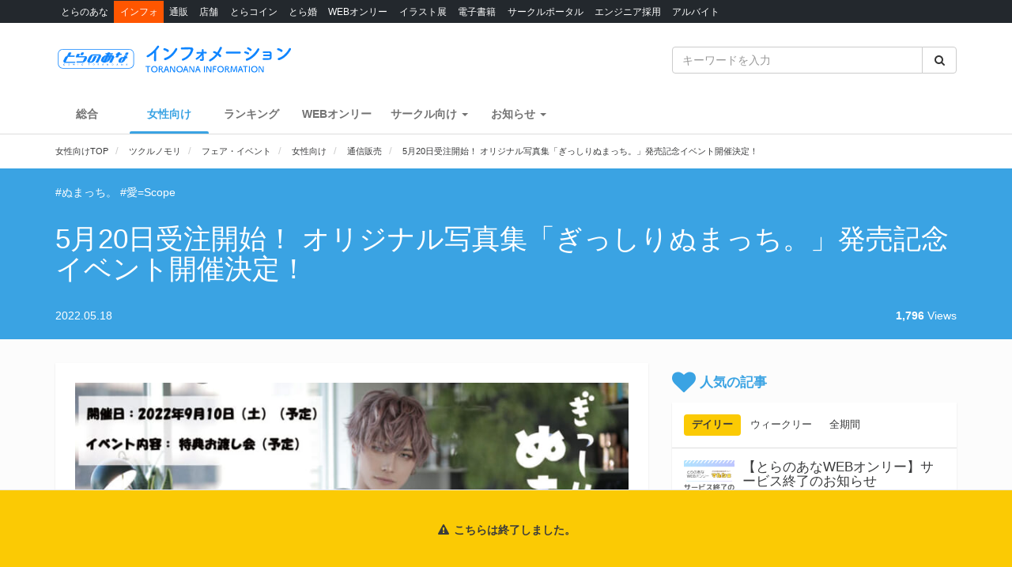

--- FILE ---
content_type: text/html; charset=UTF-8
request_url: https://news.toranoana.jp/208512
body_size: 23093
content:

<!DOCTYPE html>
<html lang="ja">
<head>
  <!-- NEW Google Tag Manager 2021/5/20 -->
  <script>(function(w,d,s,l,i){w[l]=w[l]||[];w[l].push({'gtm.start':
  new Date().getTime(),event:'gtm.js'});var f=d.getElementsByTagName(s)[0],
  j=d.createElement(s),dl=l!='dataLayer'?'&l='+l:'';j.async=true;j.src=
  'https://www.googletagmanager.com/gtm.js?id='+i+dl;f.parentNode.insertBefore(j,f);
  })(window,document,'script','dataLayer','GTM-T58MZP5');</script>
  <!-- End NEW Google Tag Manager 2021/5/20 -->

  <meta charset="utf-8">
  
    <!-- Global site tag (gtag.js) - Google Analytics -->
  <script async src="https://www.googletagmanager.com/gtag/js?id=UA-99326718-1"></script>
  <script>
    window.dataLayer = window.dataLayer || [];
    function gtag(){dataLayer.push(arguments);}
    gtag('js', new Date());
          gtag('config', 'UA-99326718-1', {"custom_map":{"dimension1":"postDate","dimension2":"postType"},"postDate":"2022-05-18","postType":"post"});
      </script>

  <!-- view port -->
  <meta name="viewport" content="width=device-width, initial-scale=1">
  <meta http-equiv="X-UA-Compatible" content="IE=edge">

  <!-- ogp -->
  
<title>5月20日受注開始！ オリジナル写真集「ぎっしりぬまっち。」発売記念イベント開催決定！ - とらのあな総合インフォメーション</title>
<meta name="description" content="">
<meta name="keywords" content="とらのあな,ツクルノモリ,フェア・イベント,女性向け,通信販売,ぬまっち。,愛=Scope">
<meta name="copyright" content="とらのあな総合インフォメーション">

<!-- OGP -->
<meta property="og:title" content="5月20日受注開始！ オリジナル写真集「ぎっしりぬまっち。」発売記念イベント開催決定！ - とらのあな総合インフォメーション">
<meta property="og:description" content="">
<meta property="og:url" content="https://news.toranoana.jp/208512">
<meta property="og:site_name" content="とらのあな総合インフォメーション">
<meta property="og:locale" content="ja_JP">
<meta property="og:type" content="article">
<meta property="og:image" content="https://news.toranoana.jp/wp-content/uploads/2022/05/s_FIXs.jpg">

<!-- Twitter Card -->
<meta name="twitter:card" content="summary_large_image">
<meta name="twitter:site" content="@tora_info_new">
<meta name="twitter:title" content="5月20日受注開始！ オリジナル写真集「ぎっしりぬまっち。」発売記念イベント開催決定！ - とらのあな総合インフォメーション">
<meta name="twitter:description" content="">
<meta name="twitter:image" content="https://news.toranoana.jp/wp-content/uploads/2022/05/s_FIXs.jpg">

  <!-- icons -->
  <link rel="shortcut icon" href="https://news.toranoana.jp/wp-content/themes/theme/assets/images/favicon.ico" />
  <link rel="apple-touch-icon" sizes="152x152" href="https://news.toranoana.jp/wp-content/themes/theme/assets/images/apple-touch-icon-152x152.png">
  <link rel="icon" href="https://news.toranoana.jp/wp-content/themes/theme/assets/images/android-chrome-192x192.png" sizes="192x192" type="image/png">

  <!--[if lt IE 9]>
  <script src="https://css3-mediaqueries-js.googlecode.com/svn/trunk/css3-mediaqueries.js"></script>
  <![endif]-->
  <!--[if lt IE 9]>
       <script src="https://html5shim.googlecode.com/svn/trunk/html5.js"></script>
  <![endif]-->
  <noscript>
    <div class="alert alert-danger"><strong>このサイトはJavaScriptがオンになっていないと正常に表示されません。</strong></div>
  </noscript>

  <script type="text/javascript">
    var template_url = 'https://news.toranoana.jp/wp-content/themes/theme';
  </script>

        <meta name='robots' content='max-image-preview:large' />
<link rel='dns-prefetch' href='//ajax.googleapis.com' />
<link rel='dns-prefetch' href='//maxcdn.bootstrapcdn.com' />
<link rel='dns-prefetch' href='//cdn.jsdelivr.net' />
<link rel='dns-prefetch' href='//nav.yumenosora.co.jp' />
<link rel='dns-prefetch' href='//cdnjs.cloudflare.com' />
<script type="text/javascript">
/* <![CDATA[ */
window._wpemojiSettings = {"baseUrl":"https:\/\/s.w.org\/images\/core\/emoji\/15.0.3\/72x72\/","ext":".png","svgUrl":"https:\/\/s.w.org\/images\/core\/emoji\/15.0.3\/svg\/","svgExt":".svg","source":{"concatemoji":"https:\/\/news.toranoana.jp\/wp-includes\/js\/wp-emoji-release.min.js"}};
/*! This file is auto-generated */
!function(i,n){var o,s,e;function c(e){try{var t={supportTests:e,timestamp:(new Date).valueOf()};sessionStorage.setItem(o,JSON.stringify(t))}catch(e){}}function p(e,t,n){e.clearRect(0,0,e.canvas.width,e.canvas.height),e.fillText(t,0,0);var t=new Uint32Array(e.getImageData(0,0,e.canvas.width,e.canvas.height).data),r=(e.clearRect(0,0,e.canvas.width,e.canvas.height),e.fillText(n,0,0),new Uint32Array(e.getImageData(0,0,e.canvas.width,e.canvas.height).data));return t.every(function(e,t){return e===r[t]})}function u(e,t,n){switch(t){case"flag":return n(e,"\ud83c\udff3\ufe0f\u200d\u26a7\ufe0f","\ud83c\udff3\ufe0f\u200b\u26a7\ufe0f")?!1:!n(e,"\ud83c\uddfa\ud83c\uddf3","\ud83c\uddfa\u200b\ud83c\uddf3")&&!n(e,"\ud83c\udff4\udb40\udc67\udb40\udc62\udb40\udc65\udb40\udc6e\udb40\udc67\udb40\udc7f","\ud83c\udff4\u200b\udb40\udc67\u200b\udb40\udc62\u200b\udb40\udc65\u200b\udb40\udc6e\u200b\udb40\udc67\u200b\udb40\udc7f");case"emoji":return!n(e,"\ud83d\udc26\u200d\u2b1b","\ud83d\udc26\u200b\u2b1b")}return!1}function f(e,t,n){var r="undefined"!=typeof WorkerGlobalScope&&self instanceof WorkerGlobalScope?new OffscreenCanvas(300,150):i.createElement("canvas"),a=r.getContext("2d",{willReadFrequently:!0}),o=(a.textBaseline="top",a.font="600 32px Arial",{});return e.forEach(function(e){o[e]=t(a,e,n)}),o}function t(e){var t=i.createElement("script");t.src=e,t.defer=!0,i.head.appendChild(t)}"undefined"!=typeof Promise&&(o="wpEmojiSettingsSupports",s=["flag","emoji"],n.supports={everything:!0,everythingExceptFlag:!0},e=new Promise(function(e){i.addEventListener("DOMContentLoaded",e,{once:!0})}),new Promise(function(t){var n=function(){try{var e=JSON.parse(sessionStorage.getItem(o));if("object"==typeof e&&"number"==typeof e.timestamp&&(new Date).valueOf()<e.timestamp+604800&&"object"==typeof e.supportTests)return e.supportTests}catch(e){}return null}();if(!n){if("undefined"!=typeof Worker&&"undefined"!=typeof OffscreenCanvas&&"undefined"!=typeof URL&&URL.createObjectURL&&"undefined"!=typeof Blob)try{var e="postMessage("+f.toString()+"("+[JSON.stringify(s),u.toString(),p.toString()].join(",")+"));",r=new Blob([e],{type:"text/javascript"}),a=new Worker(URL.createObjectURL(r),{name:"wpTestEmojiSupports"});return void(a.onmessage=function(e){c(n=e.data),a.terminate(),t(n)})}catch(e){}c(n=f(s,u,p))}t(n)}).then(function(e){for(var t in e)n.supports[t]=e[t],n.supports.everything=n.supports.everything&&n.supports[t],"flag"!==t&&(n.supports.everythingExceptFlag=n.supports.everythingExceptFlag&&n.supports[t]);n.supports.everythingExceptFlag=n.supports.everythingExceptFlag&&!n.supports.flag,n.DOMReady=!1,n.readyCallback=function(){n.DOMReady=!0}}).then(function(){return e}).then(function(){var e;n.supports.everything||(n.readyCallback(),(e=n.source||{}).concatemoji?t(e.concatemoji):e.wpemoji&&e.twemoji&&(t(e.twemoji),t(e.wpemoji)))}))}((window,document),window._wpemojiSettings);
/* ]]> */
</script>
<link rel='stylesheet' id='gtranslate-style-css' href='https://news.toranoana.jp/wp-content/plugins/gtranslate/gtranslate-style24.css' type='text/css' media='all' />
<style id='wp-emoji-styles-inline-css' type='text/css'>

	img.wp-smiley, img.emoji {
		display: inline !important;
		border: none !important;
		box-shadow: none !important;
		height: 1em !important;
		width: 1em !important;
		margin: 0 0.07em !important;
		vertical-align: -0.1em !important;
		background: none !important;
		padding: 0 !important;
	}
</style>
<link rel='stylesheet' id='wp-block-library-css' href='https://news.toranoana.jp/wp-includes/css/dist/block-library/style.min.css' type='text/css' media='all' />
<style id='classic-theme-styles-inline-css' type='text/css'>
/*! This file is auto-generated */
.wp-block-button__link{color:#fff;background-color:#32373c;border-radius:9999px;box-shadow:none;text-decoration:none;padding:calc(.667em + 2px) calc(1.333em + 2px);font-size:1.125em}.wp-block-file__button{background:#32373c;color:#fff;text-decoration:none}
</style>
<style id='global-styles-inline-css' type='text/css'>
:root{--wp--preset--aspect-ratio--square: 1;--wp--preset--aspect-ratio--4-3: 4/3;--wp--preset--aspect-ratio--3-4: 3/4;--wp--preset--aspect-ratio--3-2: 3/2;--wp--preset--aspect-ratio--2-3: 2/3;--wp--preset--aspect-ratio--16-9: 16/9;--wp--preset--aspect-ratio--9-16: 9/16;--wp--preset--color--black: #000000;--wp--preset--color--cyan-bluish-gray: #abb8c3;--wp--preset--color--white: #ffffff;--wp--preset--color--pale-pink: #f78da7;--wp--preset--color--vivid-red: #cf2e2e;--wp--preset--color--luminous-vivid-orange: #ff6900;--wp--preset--color--luminous-vivid-amber: #fcb900;--wp--preset--color--light-green-cyan: #7bdcb5;--wp--preset--color--vivid-green-cyan: #00d084;--wp--preset--color--pale-cyan-blue: #8ed1fc;--wp--preset--color--vivid-cyan-blue: #0693e3;--wp--preset--color--vivid-purple: #9b51e0;--wp--preset--gradient--vivid-cyan-blue-to-vivid-purple: linear-gradient(135deg,rgba(6,147,227,1) 0%,rgb(155,81,224) 100%);--wp--preset--gradient--light-green-cyan-to-vivid-green-cyan: linear-gradient(135deg,rgb(122,220,180) 0%,rgb(0,208,130) 100%);--wp--preset--gradient--luminous-vivid-amber-to-luminous-vivid-orange: linear-gradient(135deg,rgba(252,185,0,1) 0%,rgba(255,105,0,1) 100%);--wp--preset--gradient--luminous-vivid-orange-to-vivid-red: linear-gradient(135deg,rgba(255,105,0,1) 0%,rgb(207,46,46) 100%);--wp--preset--gradient--very-light-gray-to-cyan-bluish-gray: linear-gradient(135deg,rgb(238,238,238) 0%,rgb(169,184,195) 100%);--wp--preset--gradient--cool-to-warm-spectrum: linear-gradient(135deg,rgb(74,234,220) 0%,rgb(151,120,209) 20%,rgb(207,42,186) 40%,rgb(238,44,130) 60%,rgb(251,105,98) 80%,rgb(254,248,76) 100%);--wp--preset--gradient--blush-light-purple: linear-gradient(135deg,rgb(255,206,236) 0%,rgb(152,150,240) 100%);--wp--preset--gradient--blush-bordeaux: linear-gradient(135deg,rgb(254,205,165) 0%,rgb(254,45,45) 50%,rgb(107,0,62) 100%);--wp--preset--gradient--luminous-dusk: linear-gradient(135deg,rgb(255,203,112) 0%,rgb(199,81,192) 50%,rgb(65,88,208) 100%);--wp--preset--gradient--pale-ocean: linear-gradient(135deg,rgb(255,245,203) 0%,rgb(182,227,212) 50%,rgb(51,167,181) 100%);--wp--preset--gradient--electric-grass: linear-gradient(135deg,rgb(202,248,128) 0%,rgb(113,206,126) 100%);--wp--preset--gradient--midnight: linear-gradient(135deg,rgb(2,3,129) 0%,rgb(40,116,252) 100%);--wp--preset--font-size--small: 13px;--wp--preset--font-size--medium: 20px;--wp--preset--font-size--large: 36px;--wp--preset--font-size--x-large: 42px;--wp--preset--spacing--20: 0.44rem;--wp--preset--spacing--30: 0.67rem;--wp--preset--spacing--40: 1rem;--wp--preset--spacing--50: 1.5rem;--wp--preset--spacing--60: 2.25rem;--wp--preset--spacing--70: 3.38rem;--wp--preset--spacing--80: 5.06rem;--wp--preset--shadow--natural: 6px 6px 9px rgba(0, 0, 0, 0.2);--wp--preset--shadow--deep: 12px 12px 50px rgba(0, 0, 0, 0.4);--wp--preset--shadow--sharp: 6px 6px 0px rgba(0, 0, 0, 0.2);--wp--preset--shadow--outlined: 6px 6px 0px -3px rgba(255, 255, 255, 1), 6px 6px rgba(0, 0, 0, 1);--wp--preset--shadow--crisp: 6px 6px 0px rgba(0, 0, 0, 1);}:where(.is-layout-flex){gap: 0.5em;}:where(.is-layout-grid){gap: 0.5em;}body .is-layout-flex{display: flex;}.is-layout-flex{flex-wrap: wrap;align-items: center;}.is-layout-flex > :is(*, div){margin: 0;}body .is-layout-grid{display: grid;}.is-layout-grid > :is(*, div){margin: 0;}:where(.wp-block-columns.is-layout-flex){gap: 2em;}:where(.wp-block-columns.is-layout-grid){gap: 2em;}:where(.wp-block-post-template.is-layout-flex){gap: 1.25em;}:where(.wp-block-post-template.is-layout-grid){gap: 1.25em;}.has-black-color{color: var(--wp--preset--color--black) !important;}.has-cyan-bluish-gray-color{color: var(--wp--preset--color--cyan-bluish-gray) !important;}.has-white-color{color: var(--wp--preset--color--white) !important;}.has-pale-pink-color{color: var(--wp--preset--color--pale-pink) !important;}.has-vivid-red-color{color: var(--wp--preset--color--vivid-red) !important;}.has-luminous-vivid-orange-color{color: var(--wp--preset--color--luminous-vivid-orange) !important;}.has-luminous-vivid-amber-color{color: var(--wp--preset--color--luminous-vivid-amber) !important;}.has-light-green-cyan-color{color: var(--wp--preset--color--light-green-cyan) !important;}.has-vivid-green-cyan-color{color: var(--wp--preset--color--vivid-green-cyan) !important;}.has-pale-cyan-blue-color{color: var(--wp--preset--color--pale-cyan-blue) !important;}.has-vivid-cyan-blue-color{color: var(--wp--preset--color--vivid-cyan-blue) !important;}.has-vivid-purple-color{color: var(--wp--preset--color--vivid-purple) !important;}.has-black-background-color{background-color: var(--wp--preset--color--black) !important;}.has-cyan-bluish-gray-background-color{background-color: var(--wp--preset--color--cyan-bluish-gray) !important;}.has-white-background-color{background-color: var(--wp--preset--color--white) !important;}.has-pale-pink-background-color{background-color: var(--wp--preset--color--pale-pink) !important;}.has-vivid-red-background-color{background-color: var(--wp--preset--color--vivid-red) !important;}.has-luminous-vivid-orange-background-color{background-color: var(--wp--preset--color--luminous-vivid-orange) !important;}.has-luminous-vivid-amber-background-color{background-color: var(--wp--preset--color--luminous-vivid-amber) !important;}.has-light-green-cyan-background-color{background-color: var(--wp--preset--color--light-green-cyan) !important;}.has-vivid-green-cyan-background-color{background-color: var(--wp--preset--color--vivid-green-cyan) !important;}.has-pale-cyan-blue-background-color{background-color: var(--wp--preset--color--pale-cyan-blue) !important;}.has-vivid-cyan-blue-background-color{background-color: var(--wp--preset--color--vivid-cyan-blue) !important;}.has-vivid-purple-background-color{background-color: var(--wp--preset--color--vivid-purple) !important;}.has-black-border-color{border-color: var(--wp--preset--color--black) !important;}.has-cyan-bluish-gray-border-color{border-color: var(--wp--preset--color--cyan-bluish-gray) !important;}.has-white-border-color{border-color: var(--wp--preset--color--white) !important;}.has-pale-pink-border-color{border-color: var(--wp--preset--color--pale-pink) !important;}.has-vivid-red-border-color{border-color: var(--wp--preset--color--vivid-red) !important;}.has-luminous-vivid-orange-border-color{border-color: var(--wp--preset--color--luminous-vivid-orange) !important;}.has-luminous-vivid-amber-border-color{border-color: var(--wp--preset--color--luminous-vivid-amber) !important;}.has-light-green-cyan-border-color{border-color: var(--wp--preset--color--light-green-cyan) !important;}.has-vivid-green-cyan-border-color{border-color: var(--wp--preset--color--vivid-green-cyan) !important;}.has-pale-cyan-blue-border-color{border-color: var(--wp--preset--color--pale-cyan-blue) !important;}.has-vivid-cyan-blue-border-color{border-color: var(--wp--preset--color--vivid-cyan-blue) !important;}.has-vivid-purple-border-color{border-color: var(--wp--preset--color--vivid-purple) !important;}.has-vivid-cyan-blue-to-vivid-purple-gradient-background{background: var(--wp--preset--gradient--vivid-cyan-blue-to-vivid-purple) !important;}.has-light-green-cyan-to-vivid-green-cyan-gradient-background{background: var(--wp--preset--gradient--light-green-cyan-to-vivid-green-cyan) !important;}.has-luminous-vivid-amber-to-luminous-vivid-orange-gradient-background{background: var(--wp--preset--gradient--luminous-vivid-amber-to-luminous-vivid-orange) !important;}.has-luminous-vivid-orange-to-vivid-red-gradient-background{background: var(--wp--preset--gradient--luminous-vivid-orange-to-vivid-red) !important;}.has-very-light-gray-to-cyan-bluish-gray-gradient-background{background: var(--wp--preset--gradient--very-light-gray-to-cyan-bluish-gray) !important;}.has-cool-to-warm-spectrum-gradient-background{background: var(--wp--preset--gradient--cool-to-warm-spectrum) !important;}.has-blush-light-purple-gradient-background{background: var(--wp--preset--gradient--blush-light-purple) !important;}.has-blush-bordeaux-gradient-background{background: var(--wp--preset--gradient--blush-bordeaux) !important;}.has-luminous-dusk-gradient-background{background: var(--wp--preset--gradient--luminous-dusk) !important;}.has-pale-ocean-gradient-background{background: var(--wp--preset--gradient--pale-ocean) !important;}.has-electric-grass-gradient-background{background: var(--wp--preset--gradient--electric-grass) !important;}.has-midnight-gradient-background{background: var(--wp--preset--gradient--midnight) !important;}.has-small-font-size{font-size: var(--wp--preset--font-size--small) !important;}.has-medium-font-size{font-size: var(--wp--preset--font-size--medium) !important;}.has-large-font-size{font-size: var(--wp--preset--font-size--large) !important;}.has-x-large-font-size{font-size: var(--wp--preset--font-size--x-large) !important;}
:where(.wp-block-post-template.is-layout-flex){gap: 1.25em;}:where(.wp-block-post-template.is-layout-grid){gap: 1.25em;}
:where(.wp-block-columns.is-layout-flex){gap: 2em;}:where(.wp-block-columns.is-layout-grid){gap: 2em;}
:root :where(.wp-block-pullquote){font-size: 1.5em;line-height: 1.6;}
</style>
<link rel='stylesheet' id='wordpress-popular-posts-css-css' href='https://news.toranoana.jp/wp-content/plugins/wordpress-popular-posts/assets/css/wpp.css' type='text/css' media='all' />
<link rel='stylesheet' id='style-css' href='https://news.toranoana.jp/wp-content/themes/theme/style.css' type='text/css' media='all' />
<link rel='stylesheet' id='font-awesome-css' href='//maxcdn.bootstrapcdn.com/font-awesome/4.5.0/css/font-awesome.min.css' type='text/css' media='all' />
<link rel='stylesheet' id='bootstrap-css' href='//maxcdn.bootstrapcdn.com/bootstrap/3.3.7/css/bootstrap.min.css' type='text/css' media='all' />
<link rel='stylesheet' id='slick-css' href='//cdn.jsdelivr.net/jquery.slick/1.6.0/slick.css' type='text/css' media='all' />
<link rel='stylesheet' id='slick-theme-css' href='//cdnjs.cloudflare.com/ajax/libs/slick-carousel/1.6.0/slick-theme.min.css' type='text/css' media='all' />
<link rel='stylesheet' id='lightgallery-css' href='//cdn.jsdelivr.net/lightgallery/1.3.9/css/lightgallery.min.css' type='text/css' media='all' />
<link rel='stylesheet' id='globalnav-css' href='//nav.yumenosora.co.jp/globalnav.css' type='text/css' media='all' />
<link rel='stylesheet' id='dropzone-css' href='https://cdnjs.cloudflare.com/ajax/libs/dropzone/5.4.0/min/dropzone.min.css' type='text/css' media='all' />
<link rel='stylesheet' id='app-css' href='https://news.toranoana.jp/wp-content/themes/theme/assets/stylesheets/app.css?v=20260116110057' type='text/css' media='all' />
<script type="text/javascript" src="//ajax.googleapis.com/ajax/libs/jquery/1.11.3/jquery.min.js" id="jquery-js"></script>
<script type="application/json" id="wpp-json">{"sampling_active":0,"sampling_rate":100,"ajax_url":"https:\/\/news.toranoana.jp\/wp-json\/wordpress-popular-posts\/v1\/popular-posts","api_url":"https:\/\/news.toranoana.jp\/wp-json\/wordpress-popular-posts","ID":208512,"token":"e1753ad279","lang":0,"debug":0}</script><script type="text/javascript" src="https://news.toranoana.jp/wp-content/plugins/wordpress-popular-posts/assets/js/wpp.min.js" id="wpp-js-js"></script><script type="text/javascript" src="//maxcdn.bootstrapcdn.com/bootstrap/3.3.7/js/bootstrap.min.js" id="bootstrap-js"></script>
<script type="text/javascript" src="//cdn.jsdelivr.net/jquery.slick/latest/slick.min.js" id="slick&quot;-js"></script>
<script type="text/javascript" src="//nav.yumenosora.co.jp/globalnav.js" id="globalnav-js"></script>
<script type="text/javascript" src="//cdn.jsdelivr.net/lightgallery/1.3.9/js/lightgallery.min.js" id="lightgallery-js"></script>
<script type="text/javascript" src="//cdnjs.cloudflare.com/ajax/libs/lazysizes/4.0.4/lazysizes.min.js" id="lazysizes-js"></script>
<script type="text/javascript" src="https://news.toranoana.jp/wp-content/themes/theme/assets/javascripts/map.js" id="map-js"></script>
<script type="text/javascript" src="https://news.toranoana.jp/wp-content/themes/theme/assets/javascripts/scroll-tabs.js" id="scroll-tabs-js"></script>
<script type="text/javascript" src="https://news.toranoana.jp/wp-content/themes/theme/assets/javascripts/affix-nav.js" id="affix-nav-js"></script>
<script type="text/javascript" src="https://cdnjs.cloudflare.com/ajax/libs/dropzone/5.4.0/min/dropzone.min.js" id="dropzone-js"></script>
<script type="text/javascript" src="https://news.toranoana.jp/wp-content/themes/theme/assets/javascripts/image-swap.js?v=20240821093923" id="image-swap-js"></script>
<script type="text/javascript" src="https://news.toranoana.jp/wp-content/themes/theme/assets/javascripts/app.js?v=20250529063253" id="app-js"></script>
<link rel="https://api.w.org/" href="https://news.toranoana.jp/wp-json/" /><link rel="alternate" title="JSON" type="application/json" href="https://news.toranoana.jp/wp-json/wp/v2/posts/208512" /><link rel="canonical" href="https://news.toranoana.jp/208512" />
<link rel='shortlink' href='https://news.toranoana.jp/?p=208512' />
<link rel="alternate" title="oEmbed (JSON)" type="application/json+oembed" href="https://news.toranoana.jp/wp-json/oembed/1.0/embed?url=https%3A%2F%2Fnews.toranoana.jp%2F208512" />
<link rel="alternate" title="oEmbed (XML)" type="text/xml+oembed" href="https://news.toranoana.jp/wp-json/oembed/1.0/embed?url=https%3A%2F%2Fnews.toranoana.jp%2F208512&#038;format=xml" />
            <style id="wpp-loading-animation-styles">@-webkit-keyframes bgslide{from{background-position-x:0}to{background-position-x:-200%}}@keyframes bgslide{from{background-position-x:0}to{background-position-x:-200%}}.wpp-widget-placeholder,.wpp-widget-block-placeholder{margin:0 auto;width:60px;height:3px;background:#dd3737;background:linear-gradient(90deg,#dd3737 0%,#571313 10%,#dd3737 100%);background-size:200% auto;border-radius:3px;-webkit-animation:bgslide 1s infinite linear;animation:bgslide 1s infinite linear}</style>
            </head>



<body class="post-template-default single single-post postid-208512 single-format-standard">
  <!-- NEW Google Tag Manager (noscript) 2021/5/20 -->
  <noscript><iframe src="https://www.googletagmanager.com/ns.html?id=GTM-T58MZP5"
  height="0" width="0" style="display:none;visibility:hidden"></iframe></noscript>
  <!-- End NEW Google Tag Manager (noscript) 2021/5/20 -->
  
  <script>
    var initWidth = Math.max(document.documentElement.clientWidth, window.innerWidth || 0);
    if (initWidth > 992) document.querySelector('body').classList.add('widescreen');
  </script>

  <div id="fb-root"></div>
<script>
  window.fbAsyncInit = function() {
    FB.init({
      appId      : '440083856356784',
      xfbml      : true,
      version    : 'v2.8'
    });
  };
  (function(d, s, id){
     var js, fjs = d.getElementsByTagName(s)[0];
     if (d.getElementById(id)) {return;}
     js = d.createElement(s); js.id = id;
     js.src = "//connect.facebook.net/en_US/sdk.js";
     fjs.parentNode.insertBefore(js, fjs);
   }(document, 'script', 'facebook-jssdk'));
</script>
  <div id="globalnav">
    <div class="container">
            <nav class="globalnav globalnav-default" data-active="インフォ"></nav>
    </div>
  </div>

  <div id="page" class="ps page-contents-type-default user-status-default">

    <div id="header">

                      <div class="header-nav hidden-sm hidden-xs">
  <div class="header-nav-upper navbar navbar-default navbar-static-top" role="navigation">
    <div class="container">
      <div class="row">

        <div class="col-sm-8 left">
                      <a class="logo-wrapper" href="https://news.toranoana.jp/joshi">
              <img class="logo" src="https://news.toranoana.jp/wp-content/themes/theme/assets/images/logo-ps.svg">
            </a>
                  </div>

        <div class="col-sm-4 right">
          <form method="get" class="searchform" action="https://news.toranoana.jp">
  <div class="input-group">
    <input type="text" class="form-control" name="s" class="s" placeholder="キーワードを入力" value="">
    <span class="input-group-btn">
      <button class="btn btn-default" type="submit">
        <i class="fa fa-fw fa-search"></i>
      </button>
    </span>
  </div>
</form>        </div>

      </div>
    </div>
  </div>

  <div class="header-nav-lower">
    <div class="container">
      <ul class="header-links header-links-ps">
        <li>
          <a class="" href="https://news.toranoana.jp">総合</a>
        </li>
        <li>
          <a class="active" href="https://news.toranoana.jp/joshi">女性向け</a>
        </li>
        <li>
          <a href="https://ecs.toranoana.jp/tora/ec/cot/ranking/weekly/all/">ランキング</a>
        </li>
                  <li>
            <a class="" href="https://news.toranoana.jp/web-only-events">
              <span>WEBオンリー</span>
            </a>
          </li>
        
                    <li class="dropdown">
              <a data-toggle="dropdown" aria-haspopup="true" aria-expanded="false">
                <span class="name">サークル向け</span>
                <span class="caret"></span>
              </a>
              <ul class="dropdown-menu">
                                    <li>
                      <a href="https://www.toranoana.jp/dojin/index.html" title="サークル委託案内">
                        サークル委託案内                      </a>
                    </li>
                                      <li>
                      <a href="https://www.toranoana.jp/dojin/itaku_form_yakkan.html" title="新規登録">
                        新規登録                      </a>
                    </li>
                                      <li>
                      <a href="https://creator.toranoana.jp/portal/login.cgi" title="サークルポータル">
                        サークルポータル                      </a>
                    </li>
                                      <li>
                      <a href="https://www.toranoana.jp/dojin/faq/index.html" title="Q&A">
                        Q&A                      </a>
                    </li>
                                </ul>
            </li>
                      <li class="dropdown">
              <a data-toggle="dropdown" aria-haspopup="true" aria-expanded="false">
                <span class="name">お知らせ</span>
                <span class="caret"></span>
              </a>
              <ul class="dropdown-menu">
                                    <li>
                      <a href="https://news.toranoana.jp/notifications/" title="お知らせ一覧">
                        お知らせ一覧                      </a>
                    </li>
                                      <li>
                      <a href="https://www.toranoana.jp/torabook/index.html" title="オンラインマガジン">
                        オンラインマガジン                      </a>
                    </li>
                                      <li>
                      <a href="https://www.toranoana.jp/coco2/index.html" title="虎々ちゃんネル☆">
                        虎々ちゃんネル☆                      </a>
                    </li>
                                      <li>
                      <a href="https://www.toranoana.jp/info/shop/twitter/index.html" title="公式Twitter一覧">
                        公式Twitter一覧                      </a>
                    </li>
                                      <li>
                      <a href="https://news.toranoana.jp/category/ec-update" title="通販アップデート情報">
                        通販アップデート情報                      </a>
                    </li>
                                </ul>
            </li>
                </ul>
    </div>
  </div>

</div>
        <div class="header-nav header-nav-sm visible-sm-block visible-xs-block">
  <div class="header-nav-upper navbar navbar-default navbar-static-top mb-0" role="navigation">
    <div class="container">
      <div class="left">
                  <a class="logo-wrapper" href="https://news.toranoana.jp/joshi">
            <img class="logo" src="https://news.toranoana.jp/wp-content/themes/theme/assets/images/logo-ps.svg">
          </a>
              </div>

      <div class="right">
        <div class="right-btns ps">
          <a data-toggle="modal" href="#modal-nav">
            <span class="fa-lg">
              <i class="fa fa-fw fa-bars"></i>
            </span>
          </a>
        </div>
      </div>

    </div>
  </div>

  <div class="header-nav-lower">
    <div class="container">
      <ul class="header-links header-links-ps">
        <li>
          <a class="" href="https://news.toranoana.jp">総合</a>
        </li>
        <li>
          <a class="active" href="https://news.toranoana.jp/joshi">女性向け</a>
        </li>
        <li>
          <a href="https://ecs.toranoana.jp/tora/ec/cot/ranking/weekly/all/">ランキング</a>
        </li>
                  <li>
            <a class="" href="https://news.toranoana.jp/web-only-events">
              <span>WEBオンリー</span>
            </a>
          </li>
              </ul>
    </div>
  </div>

</div>
      
              <div class="header-breadcrumb ps">
          <div class="container">
            <ol class="breadcrumb no-padding scroll" itemscope itemtype="https://schema.org/BreadcrumbList">

  <li itemprop="itemListElement" itemscope itemtype="https://schema.org/ListItem">
          <a href="https://news.toranoana.jp/joshi" itemtype="https://schema.org/Thing" itemprop="item">
        <span itemprop="name">女性向けTOP</span>
      </a>
    
    <meta itemprop="position" content="1">
  </li>

            <li itemprop="itemListElement" itemscope itemtype="https://schema.org/ListItem">
            <a href="https://news.toranoana.jp/category/%e3%83%84%e3%82%af%e3%83%ab%e3%83%8e%e3%83%a2%e3%83%aa" itemtype="https://schema.org/Thing" itemprop="item">
              <span itemprop="name">ツクルノモリ</span>
            </a>
            <meta itemprop="position" content="2">
          </li>
                  <li itemprop="itemListElement" itemscope itemtype="https://schema.org/ListItem">
            <a href="https://news.toranoana.jp/category/fair" itemtype="https://schema.org/Thing" itemprop="item">
              <span itemprop="name">フェア・イベント</span>
            </a>
            <meta itemprop="position" content="2">
          </li>
                  <li itemprop="itemListElement" itemscope itemtype="https://schema.org/ListItem">
            <a href="https://news.toranoana.jp/category/joshi" itemtype="https://schema.org/Thing" itemprop="item">
              <span itemprop="name">女性向け</span>
            </a>
            <meta itemprop="position" content="2">
          </li>
                  <li itemprop="itemListElement" itemscope itemtype="https://schema.org/ListItem">
            <a href="https://news.toranoana.jp/category/tuhan" itemtype="https://schema.org/Thing" itemprop="item">
              <span itemprop="name">通信販売</span>
            </a>
            <meta itemprop="position" content="2">
          </li>
        
      <li itemprop="itemListElement" itemscope itemtype="https://schema.org/ListItem">
        <a href="https://news.toranoana.jp/208512" itemtype="https://schema.org/Thing" itemprop="item">
          <span itemprop="name">5月20日受注開始！ オリジナル写真集「ぎっしりぬまっち。」発売記念イベント開催決定！</span>
        </a>
        <meta itemprop="position" content="3">
      </li>

    </ol>
          </div>
        </div>
          </div>

    
        
         





<div id="main" class="single single-post type-default is-ended is-ps">

  <script type="application/ld+json">{"@context":"http://schema.org/","@type":"NewsArticle","mainEntityOfPage":{"@type":"WebPage","@id":"https://news.toranoana.jp/208512"},"headline":"5月20日受注開始！ オリジナル写真集「ぎっしりぬまっち。」発売記念イベント開催決定！","image":["https://news.toranoana.jp/wp-content/uploads/2022/05/s_FIXs.jpg","https://news.toranoana.jp/wp-content/uploads/2022/05/s_FIXs-800x450.jpg","https://news.toranoana.jp/wp-content/uploads/2022/05/s_FIXs.jpg"],"datePublished":"2022-05-18T12:00:56+09:00","dateModified":"2022-06-01T13:11:57+09:00","author":{"@type":"Organization","name":"とらのあなインフォメーション"},"publisher":{"@type":"Organization","name":"株式会社虎の穴","logo":{"@type":"ImageObject","url":"https://news.toranoana.jp/wp-content/themes/theme/assets/images/logo-toranoana.png","width":768,"height":256}},"description":""}</script>

  
      <div class="single-post-header">
      <div class="container">

        <div class="row">
          <div class="col-md-12">

                          <div class="post-tags mb-30">
                                  <a href="https://news.toranoana.jp/tag/%e3%81%ac%e3%81%be%e3%81%a3%e3%81%a1%e3%80%82" title="「ぬまっち。」タグ記事一覧へ">
                    <span>#ぬまっち。</span>
                  </a>
                                  <a href="https://news.toranoana.jp/tag/%e6%84%9bscope" title="「愛=Scope」タグ記事一覧へ">
                    <span>#愛=Scope</span>
                  </a>
                              </div>
            
            <h1 class="post-title mb-30">
                            5月20日受注開始！ オリジナル写真集「ぎっしりぬまっち。」発売記念イベント開催決定！            </h1>

            <div class="clearfix">
              <div class="post-date pull-left">
                2022.05.18              </div>
              <div class="post-views pull-right">
                <strong>1,796</strong> Views
              </div>
            </div>
          </div>

        </div>
      </div>
    </div>
  
  <div class="container ">
    <div class="row">
      <div class="col-md-8">

        
                  <div class="post-contents light-gallery-container">
                          <div class="post-content">
                <div class="post-main-img">
                                      <img class="post-thumbnail max-width-full" src="https://news.toranoana.jp/wp-content/uploads/2022/05/s_FIXs-768x486.jpg" alt="5月20日受注開始！ オリジナル写真集「ぎっしりぬまっち。」発売記念イベント開催決定！">
                  
                                  </div>

                              </div>
            
            
                          <div class="post-content" id="content-id-0">
                <h2 class="content-title">
                  イベント概要                </h2>

                <div class="content-layouts">

                                            <div class="layout layout-wysiwyg" id="layout-id-0-0">
                                                          <div class="field field-wysiwyg wysiwyg wysiwyg-default">
                                <p><strong>特典お渡し会</strong>（予定）</p>
                              </div>
                          </div>
                                                  <div class="layout layout-wysiwyg" id="layout-id-0-1">
                                                          <h3 class="content-sub-title">開催日</h3>
                                                          <div class="field field-wysiwyg wysiwyg wysiwyg-default">
                                <p>2022年9月10日（土）予定</p>
                              </div>
                          </div>
                                                  <div class="layout layout-wysiwyg" id="layout-id-0-2">
                                                          <h3 class="content-sub-title">開催場所</h3>
                                                          <div class="field field-wysiwyg wysiwyg wysiwyg-default">
                                <p>都内某所</p>
                              </div>
                          </div>
                                        </div>

                              </div>
                          <div class="post-content" id="content-id-1">
                <h2 class="content-title">
                  特典お渡し会内容                </h2>

                <div class="content-layouts">

                                            <div class="layout layout-wysiwyg" id="layout-id-1-0">
                                                          <div class="field field-wysiwyg wysiwyg wysiwyg-default">
                                <p>ぬまっち。オリジナル写真集 発売記念イベント特典<br />
<strong>直筆サイン入りブロマイド</strong></p>
<p>※イベントの日時等詳細は変更になる場合がございます。<br />
※ご入場の際には当選者本人の写真付き本人確認書類が必要です。<br />
写真付き本人確認書類をお持ちでない場合は、応募の前に作成してください。<br />
写真付きの本人確認書類は、「運転免許証」「住民基本台帳カード」「個人番号カード（写真付きマイナンバーカード）」「写真付き学生証」「写真付き健康保険証」「パスポート」「障害者手帳（身体障害者手帳、療育手帳、精神障害者保健福祉手帳）」「在留カード」のみ有効です。<br />
写真付きであっても「社員証」「各種資格証」「taspo」などは本人確認書類にはご利用いただけません。<br />
※ご参加されるお客様は必ずマスクの着用をお願いします。不織布のマスクを推奨いたします。マスク着用されていない方はご入場をお断りさせていただきます。</p>
                              </div>
                          </div>
                                        </div>

                              </div>
                          <div class="post-content" id="content-id-2">
                <h2 class="content-title">
                  参加方法                </h2>

                <div class="content-layouts">

                                            <div class="layout layout-wysiwyg" id="layout-id-2-0">
                                                          <div class="field field-wysiwyg wysiwyg wysiwyg-default">
                                <p>とらのあな通販にて、<br />
対象商品をご予約頂いた方の中から抽選で、<br />
発売記念イベントにご招待致します。</p>
                              </div>
                          </div>
                                        </div>

                              </div>
                          <div class="post-content" id="content-id-3">
                <h2 class="content-title">
                  応募期間　※延長いたしました。                </h2>

                <div class="content-layouts">

                                            <div class="layout layout-wysiwyg" id="layout-id-3-0">
                                                          <div class="field field-wysiwyg wysiwyg wysiwyg-default">
                                <p><del>2022年5月20日(金)12:00~2022年5月31日(火)23:59まで</del><br />
↓<br />
<strong>2022年5月20日(金)12時 ～ 2022年6月5日(日) 23時59分まで</strong></p>
                              </div>
                          </div>
                                        </div>

                              </div>
                          <div class="post-content" id="content-id-4">
                <h2 class="content-title">
                  応募・イベント参加方法                </h2>

                <div class="content-layouts">

                                            <div class="layout layout-wysiwyg" id="layout-id-4-0">
                                                          <div class="field field-wysiwyg wysiwyg wysiwyg-default">
                                <p><strong>1.対象商品ご予約</strong><br />
※注文確定された時点でエントリー完了となります。</p>
<p><strong>2.当選確認</strong><br />
<strong>ご当選された方にのみ当選メールをお送りいたします。</strong><br />
とらのあな通信販売で、メールアドレスのご登録がお済みでない方や、現在は使用していないメールアドレスを登録の方は、メールを受信できるアドレスにあらかじめ登録内容のご変更をお願い致します。<br />
※当選発表は、<strong>2022年8月末</strong>を予定しております。<br />
※落選者様へのメール案内は行いませんので、あらかじめご了承ください。<br />
※落選による商品キャンセルはお受け致しかねます。</p>
<p><strong>3.イベント参加</strong><br />
※当選の方のみご参加いただけます。<br />
※詳細に関しては、必ず確認事項を全てご確認ください。</p>
                              </div>
                          </div>
                                        </div>

                              </div>
                          <div class="post-content" id="content-id-5">
                <h2 class="content-title">
                  対象商品                </h2>

                <div class="content-layouts">

                                            <div class="layout layout-wysiwyg" id="layout-id-5-0">
                                                          <div class="field field-wysiwyg wysiwyg wysiwyg-default">
                                <p>「ぎっしり ぬまっち。」写真集</p>
<p style="text-align: left;"><a class="btn btn-primary btn-lg" href="https://ecs.toranoana.jp/joshi/ec/item/040030985727/" target="_blank" rel="noopener noreferrer">通販ページはコチラ</a></p>
                              </div>
                          </div>
                                        </div>

                              </div>
                          <div class="post-content" id="content-id-6">
                <h2 class="content-title">
                  注意事項                </h2>

                <div class="content-layouts">

                                            <div class="layout layout-wysiwyg" id="layout-id-6-0">
                                                          <div class="field field-wysiwyg wysiwyg wysiwyg-default">
                                <p>※こちらの注意事項は状況等により事前告知無く変更する場合がございます。<br />
※必ず確認事項をよくお読みいただき、ご了承のうえご予約ください。<br />
※上記期間中に、対象商品のご予約を完了された方が対象となります。<br />
※対象商品1点ご購入につき、抽選権利1口となります。複数購入の場合は、購入枚数分抽選権利がございます。（3点ご購入で、抽選権利3口になります。）<br />
※対象商品に数の限りがございます。上限数に達し次第、販売終了となります。<br />
※ご注文確定後のキャンセル・変更はできません。<br />
※当商品は全額内金にてご注文を承ります。全額内金の詳細をご確認・ご理解いただいた上でご注文ください。<br />
※決済方法：クレジットカード決済のみとさせて頂きます。（代引き、後払いは購入不可）<br />
※出荷後、お客様のご都合（お受取拒否・長期ご不在・ご住所不明等）によりご注文商品が返送された場合、ご注文商品の返金は承りかねますのでご注意ください。</p>
<p>※当落の問い合わせにはお応えいたしかねますので、ご了承ください。<br />
※当選時（イベント応募時）のお客様情報とこちらで指定した「有効な身分証明書」で本人確認を行います。ご注文前にとらのあな通販にて、ご登録情報に誤りがないかご確認のうえで、ご応募ください。<br />
※当選されたメール・当選権利はご本人のみ有効です。メール・当選権利の転売（ネットオークションへの出品等も含む）、及びそれを試みる行為は契約違反です。転売されたメール・はがき・当選権利は無効となり、ご入場をお断りいたしますので、あらかじめご了承ください。<br />
※イベント会場までの交通費、宿泊費は参加者のご負担となります。<br />
※イベント中は、いかなる機材においても録音/録画/撮影は禁止となっております。<br />
※会場内にロッカーやクロークはございません。手荷物の管理は自己責任にてお願い致します。<br />
※会場周辺での徹夜等の行為は、固くお断りしております。<br />
※都合によりイベントの内容変更や中止がある場合がございます。あらかじめご了承ください。<br />
※当日、『イベント当選メール』をお持ちのお客様はイベントにご参加頂けます。<br />
※当選メールお一つにつき、お一人のご招待となります。<br />
※当日、会場受付でご本人確認をさせて頂きます。ご当選者ご本人であることを証明できるものも併せてご持参ください。顔写真付きの「本人確認書」(免許証・学生証・パスポートなど)(taspo不可)をご持参ください。<br />
※とらのあな通信販売にご登録頂いた個人情報(お名前や住所など)と、お持ちの身分証明書の表記が異なる場合、入場をお断りさせていただく場合がございます。<br />
※安全面・防犯面・警備強化の為、開場時にお客様のお荷物検査をさせて頂く場合がございます。皆様のご理解とご協力をお願いいたします。<br />
※イベント会場内外で発生した事故・盗難等には主催者・会場・出演者は一切責任を負いません。貴重品は各自で管理してください。<br />
※当日会場では、スタッフからの指示にご理解とご協力をよろしくお願い致します。当日スタッフの指示に従って頂けない場合はイベントの中止もしくはご退場を頂く場合がございます。予めご了承の上ご参加ください。<br />
※プレゼント・ファンレターは事前にスタッフにお渡しいただくか会場設置のプレゼントボックスをご利用ください。<br />
※ご来場の際にお客さまの緊急連絡先などをご提供していただく場合がございます。お客さまの個人情報は国の機関、自治体等からの要請を受けて、必要な情報提供を行う場合がございますので、あらかじめご了承ください。<br />
※当選後にやむを得ない理由により参加ができなくなった場合は、必ず下記お問い合わせフォームよりご連絡ください。<br />
※こちらの注意事項は状況等により事前告知無く変更する場合がございます。</p>
<p><strong>＜ご本人様確認について＞</strong><br />
※当日、会場受付でご本人確認をさせて頂きます。ご当選者ご本人であることを証明できるものも併せてご持参ください。顔写真付きの「本人確認書」(免許証・学生証・パスポートなど)(taspo不可)をご持参ください。<br />
※とらのあな通信販売にご登録頂いた個人情報(お名前や住所など)と、お持ちの身分証明書の表記が異なる場合、入場をお断りさせていただく場合がございます。</p>
                              </div>
                          </div>
                                        </div>

                              </div>
                          <div class="post-content" id="content-id-7">
                <h2 class="content-title">
                  「愛=Scope　～shot of ぬまっち。～」特設ページ                </h2>

                <div class="content-layouts">

                                            <div class="layout layout-wysiwyg" id="layout-id-7-0">
                                                          <div class="field field-wysiwyg wysiwyg wysiwyg-default">
                                <p style="text-align: center;"><a class="btn btn-primary btn-lg" href="https://ecs.toranoana.jp/joshi/ec/cot/pages/all/announce/campaign/2022/05/aiscope2205/01/" target="_blank" rel="noopener noreferrer">「愛=Scope　～shot of ぬまっち。～」のご予約・ご応募はこちら</a></p>
                              </div>
                          </div>
                                        </div>

                              </div>
                          <div class="post-content" id="content-id-8">
                <h2 class="content-title">
                  お問い合わせ                </h2>

                <div class="content-layouts">

                                      <div class="wysiwyg wysiwyg-default">
                      <p>
                        <strong>本件に関するお問い合わせは下記フォームよりお願い致します。電話でのお問い合わせは受け付けておりません。</strong>
                      </p>
                      <p>▼ とらのあなWebsite お問い合わせフォーム</p>
                      <p><a class="btn btn-default" href="https://customer.toranoana.jp/form/tora.html">お問い合わせはこちら</a></p>
                    </div>
                                  </div>

                              </div>
            
            

            
          </div>
        
        <div class="widgets ps">
                      <div class="widget">
              <h2 class="widget-title">
                <i class="fa fa-share-alt"></i>
                <span>関連記事</span>
              </h2>

              <div class="widget-body ">
                <div class="post post-md full-xs type-default is-ended" id="post-id-216862">
  <div class="media media-lg">
    <div class="media-left">
      <a href="https://news.toranoana.jp/216862" title="「愛=Scope　～shot of マキセ～」※英語ページ">
                  <img class="media-object img-resp post-thumbnail lazyload" src="https://news.toranoana.jp/wp-content/themes/theme/assets/images/nowloading_1x1.png" data-src="https://news.toranoana.jp/wp-content/uploads/2022/07/98cffff2d1d8b2fac3daeaeff61b04f2-128x128.jpg" alt="「愛=Scope　～shot of マキセ～」※英語ページ">
              </a>
    </div>
    <div class="media-body">
      <ul class="list list-xs">
                  <li>
            <div class="post-cats">
                              <a class="btn btn-xs btn-cat btn-%e3%83%84%e3%82%af%e3%83%ab%e3%83%8e%e3%83%a2%e3%83%aa" href="https://news.toranoana.jp/category/%e3%83%84%e3%82%af%e3%83%ab%e3%83%8e%e3%83%a2%e3%83%aa" title="「ツクルノモリ」カテゴリー記事一覧へ">
                  <span>ツクルノモリ</span>
                </a>
                              <a class="btn btn-xs btn-cat btn-joshi" href="https://news.toranoana.jp/category/joshi" title="「女性向け」カテゴリー記事一覧へ">
                  <span>女性向け</span>
                </a>
                              <a class="btn btn-xs btn-cat btn-tuhan" href="https://news.toranoana.jp/category/tuhan" title="「通信販売」カテゴリー記事一覧へ">
                  <span>通信販売</span>
                </a>
                          </div>
          </li>
        
        <li>
          <h2 class="post-title">
                        <a href="https://news.toranoana.jp/216862">
              「愛=Scope　～shot of マキセ～」※英語ページ            </a>
          </h2>
        </li>

                  <span class="label label-default">終了しています</span>
        
                  <li>
            <div class="post-tags">
                              <a href="https://news.toranoana.jp/tag/%e3%83%9e%e3%82%ad%e3%82%bb" title="「マキセ」タグ記事一覧へ">
                  <span>#マキセ</span>
                </a>
                              <a href="https://news.toranoana.jp/tag/%e6%84%9bscope" title="「愛=Scope」タグ記事一覧へ">
                  <span>#愛=Scope</span>
                </a>
                          </div>
          </li>
                          <li>
            <div class="clearfix">
              <div class="post-date pull-left">
                <span>2022.07.21</span>
              </div>
                              <div class="post-views pull-right hidden">
                  <span>259 Views</span>
                </div>
                          </div>
          </li>
                <li>
                  </li>
      </ul>
    </div>
  </div>
</div>
<div class="post post-md full-xs type-default is-ended" id="post-id-215882">
  <div class="media media-lg">
    <div class="media-left">
      <a href="https://news.toranoana.jp/215882" title="「愛=Scope　～shot of マキセ～」※日本語ページ">
                  <img class="media-object img-resp post-thumbnail lazyload" src="https://news.toranoana.jp/wp-content/themes/theme/assets/images/nowloading_1x1.png" data-src="https://news.toranoana.jp/wp-content/uploads/2022/07/98cffff2d1d8b2fac3daeaeff61b04f2-128x128.jpg" alt="「愛=Scope　～shot of マキセ～」※日本語ページ">
              </a>
    </div>
    <div class="media-body">
      <ul class="list list-xs">
                  <li>
            <div class="post-cats">
                              <a class="btn btn-xs btn-cat btn-%e3%83%84%e3%82%af%e3%83%ab%e3%83%8e%e3%83%a2%e3%83%aa" href="https://news.toranoana.jp/category/%e3%83%84%e3%82%af%e3%83%ab%e3%83%8e%e3%83%a2%e3%83%aa" title="「ツクルノモリ」カテゴリー記事一覧へ">
                  <span>ツクルノモリ</span>
                </a>
                              <a class="btn btn-xs btn-cat btn-joshi" href="https://news.toranoana.jp/category/joshi" title="「女性向け」カテゴリー記事一覧へ">
                  <span>女性向け</span>
                </a>
                              <a class="btn btn-xs btn-cat btn-tuhan" href="https://news.toranoana.jp/category/tuhan" title="「通信販売」カテゴリー記事一覧へ">
                  <span>通信販売</span>
                </a>
                          </div>
          </li>
        
        <li>
          <h2 class="post-title">
                        <a href="https://news.toranoana.jp/215882">
              「愛=Scope　～shot of マキセ～」※日本語ページ            </a>
          </h2>
        </li>

                  <span class="label label-default">終了しています</span>
        
                  <li>
            <div class="post-tags">
                              <a href="https://news.toranoana.jp/tag/%e3%83%9e%e3%82%ad%e3%82%bb" title="「マキセ」タグ記事一覧へ">
                  <span>#マキセ</span>
                </a>
                              <a href="https://news.toranoana.jp/tag/%e6%84%9bscope" title="「愛=Scope」タグ記事一覧へ">
                  <span>#愛=Scope</span>
                </a>
                          </div>
          </li>
                          <li>
            <div class="clearfix">
              <div class="post-date pull-left">
                <span>2022.07.21</span>
              </div>
                              <div class="post-views pull-right hidden">
                  <span>2,720 Views</span>
                </div>
                          </div>
          </li>
                <li>
                  </li>
      </ul>
    </div>
  </div>
</div>
<div class="post post-md full-xs type-default is-ended" id="post-id-216848">
  <div class="media media-lg">
    <div class="media-left">
      <a href="https://news.toranoana.jp/216848" title="「愛=Scope　～shot of マキセ～」※中国語ページ">
                  <img class="media-object img-resp post-thumbnail lazyload" src="https://news.toranoana.jp/wp-content/themes/theme/assets/images/nowloading_1x1.png" data-src="https://news.toranoana.jp/wp-content/uploads/2022/07/98cffff2d1d8b2fac3daeaeff61b04f2-128x128.jpg" alt="「愛=Scope　～shot of マキセ～」※中国語ページ">
              </a>
    </div>
    <div class="media-body">
      <ul class="list list-xs">
                  <li>
            <div class="post-cats">
                              <a class="btn btn-xs btn-cat btn-%e3%83%84%e3%82%af%e3%83%ab%e3%83%8e%e3%83%a2%e3%83%aa" href="https://news.toranoana.jp/category/%e3%83%84%e3%82%af%e3%83%ab%e3%83%8e%e3%83%a2%e3%83%aa" title="「ツクルノモリ」カテゴリー記事一覧へ">
                  <span>ツクルノモリ</span>
                </a>
                              <a class="btn btn-xs btn-cat btn-joshi" href="https://news.toranoana.jp/category/joshi" title="「女性向け」カテゴリー記事一覧へ">
                  <span>女性向け</span>
                </a>
                              <a class="btn btn-xs btn-cat btn-tuhan" href="https://news.toranoana.jp/category/tuhan" title="「通信販売」カテゴリー記事一覧へ">
                  <span>通信販売</span>
                </a>
                          </div>
          </li>
        
        <li>
          <h2 class="post-title">
                        <a href="https://news.toranoana.jp/216848">
              「愛=Scope　～shot of マキセ～」※中国語ページ            </a>
          </h2>
        </li>

                  <span class="label label-default">終了しています</span>
        
                  <li>
            <div class="post-tags">
                              <a href="https://news.toranoana.jp/tag/%e3%83%9e%e3%82%ad%e3%82%bb" title="「マキセ」タグ記事一覧へ">
                  <span>#マキセ</span>
                </a>
                              <a href="https://news.toranoana.jp/tag/%e6%84%9bscope" title="「愛=Scope」タグ記事一覧へ">
                  <span>#愛=Scope</span>
                </a>
                          </div>
          </li>
                          <li>
            <div class="clearfix">
              <div class="post-date pull-left">
                <span>2022.07.21</span>
              </div>
                              <div class="post-views pull-right hidden">
                  <span>583 Views</span>
                </div>
                          </div>
          </li>
                <li>
                  </li>
      </ul>
    </div>
  </div>
</div>
<div class="post post-md full-xs type-default " id="post-id-214010">
  <div class="media media-lg">
    <div class="media-left">
      <a href="https://news.toranoana.jp/214010" title="人气Cosplayer介绍企划「愛=Scope」受粉丝好评，正式决定制作第六弹！！">
                  <img class="media-object img-resp post-thumbnail lazyload" src="https://news.toranoana.jp/wp-content/themes/theme/assets/images/nowloading_1x1.png" data-src="https://news.toranoana.jp/wp-content/uploads/2022/06/76eba2c98104f21eaf47d33af552fe11-128x128.png" alt="人气Cosplayer介绍企划「愛=Scope」受粉丝好评，正式决定制作第六弹！！">
              </a>
    </div>
    <div class="media-body">
      <ul class="list list-xs">
                  <li>
            <div class="post-cats">
                              <a class="btn btn-xs btn-cat btn-%e3%83%84%e3%82%af%e3%83%ab%e3%83%8e%e3%83%a2%e3%83%aa" href="https://news.toranoana.jp/category/%e3%83%84%e3%82%af%e3%83%ab%e3%83%8e%e3%83%a2%e3%83%aa" title="「ツクルノモリ」カテゴリー記事一覧へ">
                  <span>ツクルノモリ</span>
                </a>
                              <a class="btn btn-xs btn-cat btn-joshi" href="https://news.toranoana.jp/category/joshi" title="「女性向け」カテゴリー記事一覧へ">
                  <span>女性向け</span>
                </a>
                              <a class="btn btn-xs btn-cat btn-tuhan" href="https://news.toranoana.jp/category/tuhan" title="「通信販売」カテゴリー記事一覧へ">
                  <span>通信販売</span>
                </a>
                          </div>
          </li>
        
        <li>
          <h2 class="post-title">
                        <a href="https://news.toranoana.jp/214010">
              人气Cosplayer介绍企划「愛=Scope」受粉丝好评，正式决定制作第六弹！！            </a>
          </h2>
        </li>

                  <li>
            <p class="post-excerpt ell">
              【日本語版】
【English version】
由虎之穴的集团公司Tsukurunomori株式会社出品的
人气Cosplayer介绍企划「愛=Scope」正式决定制作第六弹！
第六弹将会是另一名知名的日本人气Cosplayer♪
将会是哪位参与到这个企划之中，还请大家拭目以待！
            </p>
          </li>
        
                  <li>
            <div class="post-tags">
                              <a href="https://news.toranoana.jp/tag/hakken%e5%85%ab%e7%8a%ac" title="「Hakken八犬」タグ記事一覧へ">
                  <span>#Hakken八犬</span>
                </a>
                              <a href="https://news.toranoana.jp/tag/lay" title="「LAY」タグ記事一覧へ">
                  <span>#LAY</span>
                </a>
                              <a href="https://news.toranoana.jp/tag/%e3%82%a6%e3%82%a3%e3%83%ab" title="「ウィル」タグ記事一覧へ">
                  <span>#ウィル</span>
                </a>
                              <a href="https://news.toranoana.jp/tag/%e3%82%ba%e3%83%9f" title="「ズミ」タグ記事一覧へ">
                  <span>#ズミ</span>
                </a>
                              <a href="https://news.toranoana.jp/tag/%e3%81%ac%e3%81%be%e3%81%a3%e3%81%a1%e3%80%82" title="「ぬまっち。」タグ記事一覧へ">
                  <span>#ぬまっち。</span>
                </a>
                              <a href="https://news.toranoana.jp/tag/%e6%84%9bscope" title="「愛=Scope」タグ記事一覧へ">
                  <span>#愛=Scope</span>
                </a>
                          </div>
          </li>
                          <li>
            <div class="clearfix">
              <div class="post-date pull-left">
                <span>2022.07.13</span>
              </div>
                              <div class="post-views pull-right hidden">
                  <span>195 Views</span>
                </div>
                          </div>
          </li>
                <li>
                  </li>
      </ul>
    </div>
  </div>
</div>
<div class="post post-md full-xs type-default " id="post-id-214032">
  <div class="media media-lg">
    <div class="media-left">
      <a href="https://news.toranoana.jp/214032" title="大人気コスプレイヤー紹介企画「愛=Scope」好評につき第六弾の制作決定！！">
                  <img class="media-object img-resp post-thumbnail lazyload" src="https://news.toranoana.jp/wp-content/themes/theme/assets/images/nowloading_1x1.png" data-src="https://news.toranoana.jp/wp-content/uploads/2022/06/76eba2c98104f21eaf47d33af552fe11-128x128.png" alt="大人気コスプレイヤー紹介企画「愛=Scope」好評につき第六弾の制作決定！！">
              </a>
    </div>
    <div class="media-body">
      <ul class="list list-xs">
                  <li>
            <div class="post-cats">
                              <a class="btn btn-xs btn-cat btn-%e3%83%84%e3%82%af%e3%83%ab%e3%83%8e%e3%83%a2%e3%83%aa" href="https://news.toranoana.jp/category/%e3%83%84%e3%82%af%e3%83%ab%e3%83%8e%e3%83%a2%e3%83%aa" title="「ツクルノモリ」カテゴリー記事一覧へ">
                  <span>ツクルノモリ</span>
                </a>
                              <a class="btn btn-xs btn-cat btn-joshi" href="https://news.toranoana.jp/category/joshi" title="「女性向け」カテゴリー記事一覧へ">
                  <span>女性向け</span>
                </a>
                              <a class="btn btn-xs btn-cat btn-tuhan" href="https://news.toranoana.jp/category/tuhan" title="「通信販売」カテゴリー記事一覧へ">
                  <span>通信販売</span>
                </a>
                          </div>
          </li>
        
        <li>
          <h2 class="post-title">
                        <a href="https://news.toranoana.jp/214032">
              大人気コスプレイヤー紹介企画「愛=Scope」好評につき第六弾の制作決定！！            </a>
          </h2>
        </li>

                  <li>
            <p class="post-excerpt ell">
              【English Version】はこちら！
【Chinese Version】はこちら！
虎の穴グループのツクルノモリ株式会社がプロデュースする
人気コスプレイヤー紹介企画「愛=Scope」第六弾の制作が決定いたしました！
第六弾では日本の人気コスプレイヤーさんが登場予定♪
どなたがご参加されるのか、今後の続報を楽しみに！
            </p>
          </li>
        
                  <li>
            <div class="post-tags">
                              <a href="https://news.toranoana.jp/tag/hakken%e5%85%ab%e7%8a%ac" title="「Hakken八犬」タグ記事一覧へ">
                  <span>#Hakken八犬</span>
                </a>
                              <a href="https://news.toranoana.jp/tag/lay" title="「LAY」タグ記事一覧へ">
                  <span>#LAY</span>
                </a>
                              <a href="https://news.toranoana.jp/tag/%e3%82%a6%e3%82%a3%e3%83%ab" title="「ウィル」タグ記事一覧へ">
                  <span>#ウィル</span>
                </a>
                              <a href="https://news.toranoana.jp/tag/%e3%82%ba%e3%83%9f" title="「ズミ」タグ記事一覧へ">
                  <span>#ズミ</span>
                </a>
                              <a href="https://news.toranoana.jp/tag/%e3%81%ac%e3%81%be%e3%81%a3%e3%81%a1%e3%80%82" title="「ぬまっち。」タグ記事一覧へ">
                  <span>#ぬまっち。</span>
                </a>
                              <a href="https://news.toranoana.jp/tag/%e6%84%9bscope" title="「愛=Scope」タグ記事一覧へ">
                  <span>#愛=Scope</span>
                </a>
                          </div>
          </li>
                          <li>
            <div class="clearfix">
              <div class="post-date pull-left">
                <span>2022.07.13</span>
              </div>
                              <div class="post-views pull-right hidden">
                  <span>252 Views</span>
                </div>
                          </div>
          </li>
                <li>
                  </li>
      </ul>
    </div>
  </div>
</div>
<div class="post post-md full-xs type-default " id="post-id-214022">
  <div class="media media-lg">
    <div class="media-left">
      <a href="https://news.toranoana.jp/214022" title="&#8220;愛=Scope&#8221;, the popular cosplayer introduction project, has confirmed to produce the 6th volume by the public demand!!">
                  <img class="media-object img-resp post-thumbnail lazyload" src="https://news.toranoana.jp/wp-content/themes/theme/assets/images/nowloading_1x1.png" data-src="https://news.toranoana.jp/wp-content/uploads/2022/06/76eba2c98104f21eaf47d33af552fe11-128x128.png" alt="&#8220;愛=Scope&#8221;, the popular cosplayer introduction project, has confirmed to produce the 6th volume by the public demand!!">
              </a>
    </div>
    <div class="media-body">
      <ul class="list list-xs">
                  <li>
            <div class="post-cats">
                              <a class="btn btn-xs btn-cat btn-%e3%83%84%e3%82%af%e3%83%ab%e3%83%8e%e3%83%a2%e3%83%aa" href="https://news.toranoana.jp/category/%e3%83%84%e3%82%af%e3%83%ab%e3%83%8e%e3%83%a2%e3%83%aa" title="「ツクルノモリ」カテゴリー記事一覧へ">
                  <span>ツクルノモリ</span>
                </a>
                              <a class="btn btn-xs btn-cat btn-joshi" href="https://news.toranoana.jp/category/joshi" title="「女性向け」カテゴリー記事一覧へ">
                  <span>女性向け</span>
                </a>
                              <a class="btn btn-xs btn-cat btn-tuhan" href="https://news.toranoana.jp/category/tuhan" title="「通信販売」カテゴリー記事一覧へ">
                  <span>通信販売</span>
                </a>
                          </div>
          </li>
        
        <li>
          <h2 class="post-title">
                        <a href="https://news.toranoana.jp/214022">
              &#8220;愛=Scope&#8221;, the popular cosplayer introduction project, has confirmed to produce the 6th volume by the public demand!!            </a>
          </h2>
        </li>

                  <li>
            <p class="post-excerpt ell">
              【Japanese version】
【Chinese version】
&#8220;愛=Scope&#8221;, the popular cosplayer introduction project,
has confirmed to produce the 6th volume by the public demand!!
The 6th volume will be showing up a popular Japanese cosplayer♪
Stay tuned for the upcoming information on who will be joining up next!
            </p>
          </li>
        
                  <li>
            <div class="post-tags">
                              <a href="https://news.toranoana.jp/tag/hakken%e5%85%ab%e7%8a%ac" title="「Hakken八犬」タグ記事一覧へ">
                  <span>#Hakken八犬</span>
                </a>
                              <a href="https://news.toranoana.jp/tag/lay" title="「LAY」タグ記事一覧へ">
                  <span>#LAY</span>
                </a>
                              <a href="https://news.toranoana.jp/tag/%e3%82%a6%e3%82%a3%e3%83%ab" title="「ウィル」タグ記事一覧へ">
                  <span>#ウィル</span>
                </a>
                              <a href="https://news.toranoana.jp/tag/%e3%82%ba%e3%83%9f" title="「ズミ」タグ記事一覧へ">
                  <span>#ズミ</span>
                </a>
                              <a href="https://news.toranoana.jp/tag/%e3%81%ac%e3%81%be%e3%81%a3%e3%81%a1%e3%80%82" title="「ぬまっち。」タグ記事一覧へ">
                  <span>#ぬまっち。</span>
                </a>
                              <a href="https://news.toranoana.jp/tag/%e6%84%9bscope" title="「愛=Scope」タグ記事一覧へ">
                  <span>#愛=Scope</span>
                </a>
                          </div>
          </li>
                          <li>
            <div class="clearfix">
              <div class="post-date pull-left">
                <span>2022.07.13</span>
              </div>
                              <div class="post-views pull-right hidden">
                  <span>214 Views</span>
                </div>
                          </div>
          </li>
                <li>
                  </li>
      </ul>
    </div>
  </div>
</div>
<div class="post post-md full-xs type-default is-ended" id="post-id-208543">
  <div class="media media-lg">
    <div class="media-left">
      <a href="https://news.toranoana.jp/208543" title="「愛=Scope　～shot of ぬまっち。～」">
                  <img class="media-object img-resp post-thumbnail lazyload" src="https://news.toranoana.jp/wp-content/themes/theme/assets/images/nowloading_1x1.png" data-src="https://news.toranoana.jp/wp-content/uploads/2022/05/0162850fa13c3c1c717f228244c844ae-128x128.jpg" alt="「愛=Scope　～shot of ぬまっち。～」">
              </a>
    </div>
    <div class="media-body">
      <ul class="list list-xs">
                  <li>
            <div class="post-cats">
                              <a class="btn btn-xs btn-cat btn-%e3%83%84%e3%82%af%e3%83%ab%e3%83%8e%e3%83%a2%e3%83%aa" href="https://news.toranoana.jp/category/%e3%83%84%e3%82%af%e3%83%ab%e3%83%8e%e3%83%a2%e3%83%aa" title="「ツクルノモリ」カテゴリー記事一覧へ">
                  <span>ツクルノモリ</span>
                </a>
                              <a class="btn btn-xs btn-cat btn-joshi" href="https://news.toranoana.jp/category/joshi" title="「女性向け」カテゴリー記事一覧へ">
                  <span>女性向け</span>
                </a>
                              <a class="btn btn-xs btn-cat btn-tuhan" href="https://news.toranoana.jp/category/tuhan" title="「通信販売」カテゴリー記事一覧へ">
                  <span>通信販売</span>
                </a>
                          </div>
          </li>
        
        <li>
          <h2 class="post-title">
                        <a href="https://news.toranoana.jp/208543">
              「愛=Scope　～shot of ぬまっち。～」            </a>
          </h2>
        </li>

                  <span class="label label-default">終了しています</span>
        
                  <li>
            <div class="post-tags">
                              <a href="https://news.toranoana.jp/tag/%e3%81%ac%e3%81%be%e3%81%a3%e3%81%a1%e3%80%82" title="「ぬまっち。」タグ記事一覧へ">
                  <span>#ぬまっち。</span>
                </a>
                              <a href="https://news.toranoana.jp/tag/%e6%84%9bscope" title="「愛=Scope」タグ記事一覧へ">
                  <span>#愛=Scope</span>
                </a>
                          </div>
          </li>
                          <li>
            <div class="clearfix">
              <div class="post-date pull-left">
                <span>2022.05.18</span>
              </div>
                              <div class="post-views pull-right hidden">
                  <span>450 Views</span>
                </div>
                          </div>
          </li>
                <li>
                  </li>
      </ul>
    </div>
  </div>
</div>
<div class="post post-md full-xs type-default is-ended" id="post-id-208324">
  <div class="media media-lg">
    <div class="media-left">
      <a href="https://news.toranoana.jp/208324" title="「愛=Scope　～shot of ぬまっち。～」">
                  <img class="media-object img-resp post-thumbnail lazyload" src="https://news.toranoana.jp/wp-content/themes/theme/assets/images/nowloading_1x1.png" data-src="https://news.toranoana.jp/wp-content/uploads/2022/05/0162850fa13c3c1c717f228244c844ae-128x128.jpg" alt="「愛=Scope　～shot of ぬまっち。～」">
              </a>
    </div>
    <div class="media-body">
      <ul class="list list-xs">
                  <li>
            <div class="post-cats">
                              <a class="btn btn-xs btn-cat btn-%e3%83%84%e3%82%af%e3%83%ab%e3%83%8e%e3%83%a2%e3%83%aa" href="https://news.toranoana.jp/category/%e3%83%84%e3%82%af%e3%83%ab%e3%83%8e%e3%83%a2%e3%83%aa" title="「ツクルノモリ」カテゴリー記事一覧へ">
                  <span>ツクルノモリ</span>
                </a>
                              <a class="btn btn-xs btn-cat btn-joshi" href="https://news.toranoana.jp/category/joshi" title="「女性向け」カテゴリー記事一覧へ">
                  <span>女性向け</span>
                </a>
                              <a class="btn btn-xs btn-cat btn-tuhan" href="https://news.toranoana.jp/category/tuhan" title="「通信販売」カテゴリー記事一覧へ">
                  <span>通信販売</span>
                </a>
                          </div>
          </li>
        
        <li>
          <h2 class="post-title">
                        <a href="https://news.toranoana.jp/208324">
              「愛=Scope　～shot of ぬまっち。～」            </a>
          </h2>
        </li>

                  <span class="label label-default">終了しています</span>
        
                  <li>
            <div class="post-tags">
                              <a href="https://news.toranoana.jp/tag/%e3%81%ac%e3%81%be%e3%81%a3%e3%81%a1%e3%80%82" title="「ぬまっち。」タグ記事一覧へ">
                  <span>#ぬまっち。</span>
                </a>
                              <a href="https://news.toranoana.jp/tag/%e6%84%9bscope" title="「愛=Scope」タグ記事一覧へ">
                  <span>#愛=Scope</span>
                </a>
                          </div>
          </li>
                          <li>
            <div class="clearfix">
              <div class="post-date pull-left">
                <span>2022.05.18</span>
              </div>
                              <div class="post-views pull-right hidden">
                  <span>2,520 Views</span>
                </div>
                          </div>
          </li>
                <li>
                  </li>
      </ul>
    </div>
  </div>
</div>
<div class="post post-md full-xs type-default is-ended" id="post-id-208538">
  <div class="media media-lg">
    <div class="media-left">
      <a href="https://news.toranoana.jp/208538" title="「愛=Scope　～shot of ぬまっち。～」">
                  <img class="media-object img-resp post-thumbnail lazyload" src="https://news.toranoana.jp/wp-content/themes/theme/assets/images/nowloading_1x1.png" data-src="https://news.toranoana.jp/wp-content/uploads/2022/05/0162850fa13c3c1c717f228244c844ae-128x128.jpg" alt="「愛=Scope　～shot of ぬまっち。～」">
              </a>
    </div>
    <div class="media-body">
      <ul class="list list-xs">
                  <li>
            <div class="post-cats">
                              <a class="btn btn-xs btn-cat btn-%e3%83%84%e3%82%af%e3%83%ab%e3%83%8e%e3%83%a2%e3%83%aa" href="https://news.toranoana.jp/category/%e3%83%84%e3%82%af%e3%83%ab%e3%83%8e%e3%83%a2%e3%83%aa" title="「ツクルノモリ」カテゴリー記事一覧へ">
                  <span>ツクルノモリ</span>
                </a>
                              <a class="btn btn-xs btn-cat btn-joshi" href="https://news.toranoana.jp/category/joshi" title="「女性向け」カテゴリー記事一覧へ">
                  <span>女性向け</span>
                </a>
                              <a class="btn btn-xs btn-cat btn-tuhan" href="https://news.toranoana.jp/category/tuhan" title="「通信販売」カテゴリー記事一覧へ">
                  <span>通信販売</span>
                </a>
                          </div>
          </li>
        
        <li>
          <h2 class="post-title">
                        <a href="https://news.toranoana.jp/208538">
              「愛=Scope　～shot of ぬまっち。～」            </a>
          </h2>
        </li>

                  <span class="label label-default">終了しています</span>
        
                  <li>
            <div class="post-tags">
                              <a href="https://news.toranoana.jp/tag/%e3%81%ac%e3%81%be%e3%81%a3%e3%81%a1%e3%80%82" title="「ぬまっち。」タグ記事一覧へ">
                  <span>#ぬまっち。</span>
                </a>
                              <a href="https://news.toranoana.jp/tag/%e6%84%9bscope" title="「愛=Scope」タグ記事一覧へ">
                  <span>#愛=Scope</span>
                </a>
                          </div>
          </li>
                          <li>
            <div class="clearfix">
              <div class="post-date pull-left">
                <span>2022.05.18</span>
              </div>
                              <div class="post-views pull-right hidden">
                  <span>466 Views</span>
                </div>
                          </div>
          </li>
                <li>
                  </li>
      </ul>
    </div>
  </div>
</div>
<div class="post post-md full-xs type-default " id="post-id-208141">
  <div class="media media-lg">
    <div class="media-left">
      <a href="https://news.toranoana.jp/208141" title="大人気コスプレイヤー紹介企画「愛=Scope」好評につき第五弾の制作決定！！">
                  <img class="media-object img-resp post-thumbnail lazyload" src="https://news.toranoana.jp/wp-content/themes/theme/assets/images/nowloading_1x1.png" data-src="https://news.toranoana.jp/wp-content/uploads/2022/05/19bdef44f78e60e23c306c06188af781-128x128.jpg" alt="大人気コスプレイヤー紹介企画「愛=Scope」好評につき第五弾の制作決定！！">
              </a>
    </div>
    <div class="media-body">
      <ul class="list list-xs">
                  <li>
            <div class="post-cats">
                              <a class="btn btn-xs btn-cat btn-%e3%83%84%e3%82%af%e3%83%ab%e3%83%8e%e3%83%a2%e3%83%aa" href="https://news.toranoana.jp/category/%e3%83%84%e3%82%af%e3%83%ab%e3%83%8e%e3%83%a2%e3%83%aa" title="「ツクルノモリ」カテゴリー記事一覧へ">
                  <span>ツクルノモリ</span>
                </a>
                              <a class="btn btn-xs btn-cat btn-joshi" href="https://news.toranoana.jp/category/joshi" title="「女性向け」カテゴリー記事一覧へ">
                  <span>女性向け</span>
                </a>
                              <a class="btn btn-xs btn-cat btn-tuhan" href="https://news.toranoana.jp/category/tuhan" title="「通信販売」カテゴリー記事一覧へ">
                  <span>通信販売</span>
                </a>
                          </div>
          </li>
        
        <li>
          <h2 class="post-title">
                        <a href="https://news.toranoana.jp/208141">
              大人気コスプレイヤー紹介企画「愛=Scope」好評につき第五弾の制作決定！！            </a>
          </h2>
        </li>

                  <li>
            <p class="post-excerpt ell">
              【English Version】はこちら！
【Chinese Version】はこちら！
虎の穴グループのツクルノモリ株式会社がプロデュースする
人気コスプレイヤー紹介企画「愛=Scope」第五弾の制作が決定いたしました！
第五弾では日本の人気コスプレイヤーさんが登場予定♪
どなたがご参加されるのか、今後の続報を楽しみに！
            </p>
          </li>
        
                  <li>
            <div class="post-tags">
                              <a href="https://news.toranoana.jp/tag/hakken%e5%85%ab%e7%8a%ac" title="「Hakken八犬」タグ記事一覧へ">
                  <span>#Hakken八犬</span>
                </a>
                              <a href="https://news.toranoana.jp/tag/lay" title="「LAY」タグ記事一覧へ">
                  <span>#LAY</span>
                </a>
                              <a href="https://news.toranoana.jp/tag/%e3%82%a6%e3%82%a3%e3%83%ab" title="「ウィル」タグ記事一覧へ">
                  <span>#ウィル</span>
                </a>
                              <a href="https://news.toranoana.jp/tag/%e3%82%ba%e3%83%9f" title="「ズミ」タグ記事一覧へ">
                  <span>#ズミ</span>
                </a>
                              <a href="https://news.toranoana.jp/tag/%e6%84%9bscope" title="「愛=Scope」タグ記事一覧へ">
                  <span>#愛=Scope</span>
                </a>
                          </div>
          </li>
                          <li>
            <div class="clearfix">
              <div class="post-date pull-left">
                <span>2022.05.11</span>
              </div>
                              <div class="post-views pull-right hidden">
                  <span>479 Views</span>
                </div>
                          </div>
          </li>
                <li>
                  </li>
      </ul>
    </div>
  </div>
</div>
              </div>
            </div>
                  </div>

      </div>

              <div class="col-md-4">
          <div class="right-side-bar">
  <div class="widgets ps">

    <div class="widget widget-type-twitter widget-sm text-center hidden-sm hidden-md hidden-lg">
      <div class="widget-head">
        <h3 class="widget-title">
          <a href="https://twitter.com/toranoana_pr" target="_blank">最新情報をTwitterでお届け！</a>
        </h3>
      </div>
      <div class="widget-body">
        <a href="https://twitter.com/intent/follow?screen_name=toranoana_pr" class="btn btn-twitter btn-sm btn-with-img-before">
          <img src="https://news.toranoana.jp/wp-content/themes/theme/assets/images/sns/twitter/twitter_logo_white.svg" alt="">
          フォローする
        </a>
      </div>
    </div>

    


    <!-- 人気の記事ウィジェット -->
    <div class="widget">
      <div class="widget-heading">
        <h2 class="widget-title">
          <i class="fa fa-heart"></i>
          <a href="https://news.toranoana.jp/popular/">
            <span>人気の記事</span>
          </a>
        </h2>
      </div>
      <div class="widget-body">
        
        <ul class="nav nav-pills nav-pills-sm" role="tablist">
                      <li role="presentation" class="active"><a href="#tab-popular-posts-daily" aria-controls="daily" role="tab" data-toggle="tab">デイリー</a></li>
                      <li role="presentation" class=""><a href="#tab-popular-posts-weekly" aria-controls="weekly" role="tab" data-toggle="tab">ウィークリー</a></li>
                      <li role="presentation" class=""><a href="#tab-popular-posts-all" aria-controls="all" role="tab" data-toggle="tab">全期間</a></li>
                  </ul>

        <div class="tab-content">
                      <div role="tabpanel" class="tab-pane active" id="tab-popular-posts-daily">
              

<div class="posts popular-posts"><div class="post post-sm"><div class="media media-sm"><div class="media-left"><a href="https://news.toranoana.jp/334722" title="【とらのあなWEBオンリー】サービス終了のお知らせ"><img class="media-object img-resp post-thumbnail" src="https://news.toranoana.jp/wp-content/uploads/2025/11/59ad552a428b97e0264d18d993d61711-128x128.jpg" alt="【とらのあなWEBオンリー】サービス終了のお知らせ"></a></div><div class="media-body"><ul class="list list-xs"><li><h2 class="post-title"><a href="https://news.toranoana.jp/334722">【とらのあなWEBオンリー】サービス終了のお知らせ</a></h2></li><li class="clearfix"><div class="post-date pull-left"><span>2025.11.28</span></div><div class="post-views pull-right"><span>195 Views</span></div></li></ul></div></div></div><div class="post post-sm"><div class="media media-sm"><div class="media-left"><a href="https://news.toranoana.jp/318558" title="ポイントをためて超豪華グッズをゲット♪とらのあなBLコミックフェア2025が開催決定！"><img class="media-object img-resp post-thumbnail" src="https://news.toranoana.jp/wp-content/uploads/2025/05/53c28902a9f9a221a1832032b3d4138d-128x128.jpg" alt="ポイントをためて超豪華グッズをゲット♪とらのあなBLコミックフェア2025が開催決定！"></a></div><div class="media-body"><ul class="list list-xs"><li><h2 class="post-title"><a href="https://news.toranoana.jp/318558">ポイントをためて超豪華グッズをゲット♪とらのあなBLコミックフェア2025が開催決定！</a></h2></li><li class="clearfix"><div class="post-date pull-left"><span>2025.06.26</span></div><div class="post-views pull-right"><span>82 Views</span></div></li></ul></div></div></div><div class="post post-sm"><div class="media media-sm"><div class="media-left"><a href="https://news.toranoana.jp/333387" title="あまもり先生新刊『彼氏の愛が重すぎる』が1月21日発売！とらのあなでは16P小冊子付き限定版も決定♥"><img class="media-object img-resp post-thumbnail" src="https://news.toranoana.jp/wp-content/uploads/2025/11/a11b4bb3ba448d1fa402ac3dc62cc91f-8-128x128.jpg" alt="あまもり先生新刊『彼氏の愛が重すぎる』が1月21日発売！とらのあなでは16P小冊子付き限定版も決定♥"></a></div><div class="media-body"><ul class="list list-xs"><li><h2 class="post-title"><a href="https://news.toranoana.jp/333387">あまもり先生新刊『彼氏の愛が重すぎる』が1月21日発売！とらのあなでは16P小冊子付き限定版も決定♥</a></h2></li><li class="clearfix"><div class="post-date pull-left"><span>2025.11.14</span></div><div class="post-views pull-right"><span>73 Views</span></div></li></ul></div></div></div><div class="post post-sm"><div class="media media-sm"><div class="media-left"><a href="https://news.toranoana.jp/337139" title="花森玉子先生新刊『ふたりよがりなメルティチャーム 1』が3月2日発売！16P小冊子&#038;ミニアクスタ付きとらのあな限定版も♥"><img class="media-object img-resp post-thumbnail" src="https://news.toranoana.jp/wp-content/uploads/2025/12/a11b4bb3ba448d1fa402ac3dc62cc91f-22-128x128.jpg" alt="花森玉子先生新刊『ふたりよがりなメルティチャーム 1』が3月2日発売！16P小冊子&#038;ミニアクスタ付きとらのあな限定版も♥"></a></div><div class="media-body"><ul class="list list-xs"><li><h2 class="post-title"><a href="https://news.toranoana.jp/337139">花森玉子先生新刊『ふたりよがりなメルティチャーム 1』が3月2日発売！16P小冊子&#038;ミニアクスタ付きとらのあな限定版も♥</a></h2></li><li class="clearfix"><div class="post-date pull-left"><span>2026.01.16</span></div><div class="post-views pull-right"><span>62 Views</span></div></li></ul></div></div></div><div class="post post-sm"><div class="media media-sm"><div class="media-left"><a href="https://news.toranoana.jp/266904" title="とらのあなWEBオンリー新機能「マルシェ機能」が登場！"><img class="media-object img-resp post-thumbnail" src="https://news.toranoana.jp/wp-content/uploads/2023/12/f458cc5c9e7f64e3cbaf6f9b367d2204-128x128.jpg" alt="とらのあなWEBオンリー新機能「マルシェ機能」が登場！"></a></div><div class="media-body"><ul class="list list-xs"><li><h2 class="post-title"><a href="https://news.toranoana.jp/266904">とらのあなWEBオンリー新機能「マルシェ機能」が登場！</a></h2></li><li class="clearfix"><div class="post-date pull-left"><span>2023.12.15</span></div><div class="post-views pull-right"><span>47 Views</span></div></li></ul></div></div></div><div class="post post-sm"><div class="media media-sm"><div class="media-left"><a href="https://news.toranoana.jp/334683" title="山森ぽてと先生新刊『君と耳から恋をする』が1月23日発売！16P小冊子&#038;アクスタ付きとらのあな限定版も♥"><img class="media-object img-resp post-thumbnail" src="https://news.toranoana.jp/wp-content/uploads/2025/11/a11b4bb3ba448d1fa402ac3dc62cc91f-22-128x128.jpg" alt="山森ぽてと先生新刊『君と耳から恋をする』が1月23日発売！16P小冊子&#038;アクスタ付きとらのあな限定版も♥"></a></div><div class="media-body"><ul class="list list-xs"><li><h2 class="post-title"><a href="https://news.toranoana.jp/334683">山森ぽてと先生新刊『君と耳から恋をする』が1月23日発売！16P小冊子&#038;アクスタ付きとらのあな限定版も♥</a></h2></li><li class="clearfix"><div class="post-date pull-left"><span>2025.11.27</span></div><div class="post-views pull-right"><span>37 Views</span></div></li></ul></div></div></div><div class="post post-sm"><div class="media media-sm"><div class="media-left"><a href="https://news.toranoana.jp/335180" title="蔓沢つた子先生『瑞土の国の宮廷魔術師は安寧を願う』1月16日発売！アクリルスタンド付きとらのあな限定版も♥"><img class="media-object img-resp post-thumbnail" src="https://news.toranoana.jp/wp-content/uploads/2025/11/a11b4bb3ba448d1fa402ac3dc62cc91f-19-128x128.jpg" alt="蔓沢つた子先生『瑞土の国の宮廷魔術師は安寧を願う』1月16日発売！アクリルスタンド付きとらのあな限定版も♥"></a></div><div class="media-body"><ul class="list list-xs"><li><h2 class="post-title"><a href="https://news.toranoana.jp/335180">蔓沢つた子先生『瑞土の国の宮廷魔術師は安寧を願う』1月16日発売！アクリルスタンド付きとらのあな限定版も♥</a></h2></li><li class="clearfix"><div class="post-date pull-left"><span>2025.11.28</span></div><div class="post-views pull-right"><span>36 Views</span></div></li></ul></div></div></div><div class="post post-sm"><div class="media media-sm"><div class="media-left"><a href="https://news.toranoana.jp/336362" title="あおの晴先生新刊『幼馴染が好きかもしれない 2』描き下ろし12P小冊子付きとらのあな限定版発売！"><img class="media-object img-resp post-thumbnail" src="https://news.toranoana.jp/wp-content/uploads/2025/12/a11b4bb3ba448d1fa402ac3dc62cc91f-15-128x128.jpg" alt="あおの晴先生新刊『幼馴染が好きかもしれない 2』描き下ろし12P小冊子付きとらのあな限定版発売！"></a></div><div class="media-body"><ul class="list list-xs"><li><h2 class="post-title"><a href="https://news.toranoana.jp/336362">あおの晴先生新刊『幼馴染が好きかもしれない 2』描き下ろし12P小冊子付きとらのあな限定版発売！</a></h2></li><li class="clearfix"><div class="post-date pull-left"><span>2025.12.19</span></div><div class="post-views pull-right"><span>31 Views</span></div></li></ul></div></div></div><div class="post post-sm"><div class="media media-sm"><div class="media-left"><a href="https://news.toranoana.jp/293037" title="とらのあなWEBオンリーマルシェ イベント素材集"><img class="media-object img-resp post-thumbnail" src="https://news.toranoana.jp/wp-content/uploads/2024/09/dcccfbe2cfbf24b9487f3b020bb4bd6a-128x128.jpg" alt="とらのあなWEBオンリーマルシェ イベント素材集"></a></div><div class="media-body"><ul class="list list-xs"><li><h2 class="post-title"><a href="https://news.toranoana.jp/293037">とらのあなWEBオンリーマルシェ イベント素材集</a></h2></li><li class="clearfix"><div class="post-date pull-left"><span>2024.09.11</span></div><div class="post-views pull-right"><span>25 Views</span></div></li></ul></div></div></div><div class="post post-sm"><div class="media media-sm"><div class="media-left"><a href="https://news.toranoana.jp/321759" title="とらのあな🐯✖️印刷所インタビュー vol.5 「ツクヨミ」"><img class="media-object img-resp post-thumbnail" src="https://news.toranoana.jp/wp-content/uploads/2025/06/tsukuyomi_br-128x128.jpg" alt="とらのあな🐯✖️印刷所インタビュー vol.5 「ツクヨミ」"></a></div><div class="media-body"><ul class="list list-xs"><li><h2 class="post-title"><a href="https://news.toranoana.jp/321759">とらのあな🐯✖️印刷所インタビュー vol.5 「ツクヨミ」</a></h2></li><li class="clearfix"><div class="post-date pull-left"><span>2025.07.14</span></div><div class="post-views pull-right"><span>16 Views</span></div></li></ul></div></div></div></div>              <div class="tab-pane-footer text-center">
                <a class="" href="https://news.toranoana.jp/popular?range=daily">
                  <small>続きを表示(デイリー)</small>
                </a>
              </div>
            </div>
                      <div role="tabpanel" class="tab-pane " id="tab-popular-posts-weekly">
              

<div class="posts popular-posts"><div class="post post-sm"><div class="media media-sm"><div class="media-left"><a href="https://news.toranoana.jp/318558" title="ポイントをためて超豪華グッズをゲット♪とらのあなBLコミックフェア2025が開催決定！"><img class="media-object img-resp post-thumbnail" src="https://news.toranoana.jp/wp-content/uploads/2025/05/53c28902a9f9a221a1832032b3d4138d-128x128.jpg" alt="ポイントをためて超豪華グッズをゲット♪とらのあなBLコミックフェア2025が開催決定！"></a></div><div class="media-body"><ul class="list list-xs"><li><h2 class="post-title"><a href="https://news.toranoana.jp/318558">ポイントをためて超豪華グッズをゲット♪とらのあなBLコミックフェア2025が開催決定！</a></h2></li><li class="clearfix"><div class="post-date pull-left"><span>2025.06.26</span></div><div class="post-views pull-right"><span>461 Views</span></div></li></ul></div></div></div><div class="post post-sm"><div class="media media-sm"><div class="media-left"><a href="https://news.toranoana.jp/334722" title="【とらのあなWEBオンリー】サービス終了のお知らせ"><img class="media-object img-resp post-thumbnail" src="https://news.toranoana.jp/wp-content/uploads/2025/11/59ad552a428b97e0264d18d993d61711-128x128.jpg" alt="【とらのあなWEBオンリー】サービス終了のお知らせ"></a></div><div class="media-body"><ul class="list list-xs"><li><h2 class="post-title"><a href="https://news.toranoana.jp/334722">【とらのあなWEBオンリー】サービス終了のお知らせ</a></h2></li><li class="clearfix"><div class="post-date pull-left"><span>2025.11.28</span></div><div class="post-views pull-right"><span>428 Views</span></div></li></ul></div></div></div><div class="post post-sm"><div class="media media-sm"><div class="media-left"><a href="https://news.toranoana.jp/333387" title="あまもり先生新刊『彼氏の愛が重すぎる』が1月21日発売！とらのあなでは16P小冊子付き限定版も決定♥"><img class="media-object img-resp post-thumbnail" src="https://news.toranoana.jp/wp-content/uploads/2025/11/a11b4bb3ba448d1fa402ac3dc62cc91f-8-128x128.jpg" alt="あまもり先生新刊『彼氏の愛が重すぎる』が1月21日発売！とらのあなでは16P小冊子付き限定版も決定♥"></a></div><div class="media-body"><ul class="list list-xs"><li><h2 class="post-title"><a href="https://news.toranoana.jp/333387">あまもり先生新刊『彼氏の愛が重すぎる』が1月21日発売！とらのあなでは16P小冊子付き限定版も決定♥</a></h2></li><li class="clearfix"><div class="post-date pull-left"><span>2025.11.14</span></div><div class="post-views pull-right"><span>396 Views</span></div></li></ul></div></div></div><div class="post post-sm"><div class="media media-sm"><div class="media-left"><a href="https://news.toranoana.jp/334683" title="山森ぽてと先生新刊『君と耳から恋をする』が1月23日発売！16P小冊子&#038;アクスタ付きとらのあな限定版も♥"><img class="media-object img-resp post-thumbnail" src="https://news.toranoana.jp/wp-content/uploads/2025/11/a11b4bb3ba448d1fa402ac3dc62cc91f-22-128x128.jpg" alt="山森ぽてと先生新刊『君と耳から恋をする』が1月23日発売！16P小冊子&#038;アクスタ付きとらのあな限定版も♥"></a></div><div class="media-body"><ul class="list list-xs"><li><h2 class="post-title"><a href="https://news.toranoana.jp/334683">山森ぽてと先生新刊『君と耳から恋をする』が1月23日発売！16P小冊子&#038;アクスタ付きとらのあな限定版も♥</a></h2></li><li class="clearfix"><div class="post-date pull-left"><span>2025.11.27</span></div><div class="post-views pull-right"><span>223 Views</span></div></li></ul></div></div></div><div class="post post-sm"><div class="media media-sm"><div class="media-left"><a href="https://news.toranoana.jp/335180" title="蔓沢つた子先生『瑞土の国の宮廷魔術師は安寧を願う』1月16日発売！アクリルスタンド付きとらのあな限定版も♥"><img class="media-object img-resp post-thumbnail" src="https://news.toranoana.jp/wp-content/uploads/2025/11/a11b4bb3ba448d1fa402ac3dc62cc91f-19-128x128.jpg" alt="蔓沢つた子先生『瑞土の国の宮廷魔術師は安寧を願う』1月16日発売！アクリルスタンド付きとらのあな限定版も♥"></a></div><div class="media-body"><ul class="list list-xs"><li><h2 class="post-title"><a href="https://news.toranoana.jp/335180">蔓沢つた子先生『瑞土の国の宮廷魔術師は安寧を願う』1月16日発売！アクリルスタンド付きとらのあな限定版も♥</a></h2></li><li class="clearfix"><div class="post-date pull-left"><span>2025.11.28</span></div><div class="post-views pull-right"><span>196 Views</span></div></li></ul></div></div></div><div class="post post-sm"><div class="media media-sm"><div class="media-left"><a href="https://news.toranoana.jp/337139" title="花森玉子先生新刊『ふたりよがりなメルティチャーム 1』が3月2日発売！16P小冊子&#038;ミニアクスタ付きとらのあな限定版も♥"><img class="media-object img-resp post-thumbnail" src="https://news.toranoana.jp/wp-content/uploads/2025/12/a11b4bb3ba448d1fa402ac3dc62cc91f-22-128x128.jpg" alt="花森玉子先生新刊『ふたりよがりなメルティチャーム 1』が3月2日発売！16P小冊子&#038;ミニアクスタ付きとらのあな限定版も♥"></a></div><div class="media-body"><ul class="list list-xs"><li><h2 class="post-title"><a href="https://news.toranoana.jp/337139">花森玉子先生新刊『ふたりよがりなメルティチャーム 1』が3月2日発売！16P小冊子&#038;ミニアクスタ付きとらのあな限定版も♥</a></h2></li><li class="clearfix"><div class="post-date pull-left"><span>2026.01.16</span></div><div class="post-views pull-right"><span>181 Views</span></div></li></ul></div></div></div><div class="post post-sm"><div class="media media-sm"><div class="media-left"><a href="https://news.toranoana.jp/321759" title="とらのあな🐯✖️印刷所インタビュー vol.5 「ツクヨミ」"><img class="media-object img-resp post-thumbnail" src="https://news.toranoana.jp/wp-content/uploads/2025/06/tsukuyomi_br-128x128.jpg" alt="とらのあな🐯✖️印刷所インタビュー vol.5 「ツクヨミ」"></a></div><div class="media-body"><ul class="list list-xs"><li><h2 class="post-title"><a href="https://news.toranoana.jp/321759">とらのあな🐯✖️印刷所インタビュー vol.5 「ツクヨミ」</a></h2></li><li class="clearfix"><div class="post-date pull-left"><span>2025.07.14</span></div><div class="post-views pull-right"><span>125 Views</span></div></li></ul></div></div></div><div class="post post-sm"><div class="media media-sm"><div class="media-left"><a href="https://news.toranoana.jp/337034" title="砂藤シュガー先生『北山くんと南谷くん －お付き合い1年目－』『西湖くんと東川くん 1』が3月18日に同時発売！とらのあな限定版も♥"><img class="media-object img-resp post-thumbnail" src="https://news.toranoana.jp/wp-content/uploads/2025/12/a11b4bb3ba448d1fa402ac3dc62cc91f-18-128x128.jpg" alt="砂藤シュガー先生『北山くんと南谷くん －お付き合い1年目－』『西湖くんと東川くん 1』が3月18日に同時発売！とらのあな限定版も♥"></a></div><div class="media-body"><ul class="list list-xs"><li><h2 class="post-title"><a href="https://news.toranoana.jp/337034">砂藤シュガー先生『北山くんと南谷くん －お付き合い1年目－』『西湖くんと東川くん 1』が3月18日に同時発売！とらのあな限定版も♥</a></h2></li><li class="clearfix"><div class="post-date pull-left"><span>2026.01.09</span></div><div class="post-views pull-right"><span>125 Views</span></div></li></ul></div></div></div><div class="post post-sm"><div class="media media-sm"><div class="media-left"><a href="https://news.toranoana.jp/336362" title="あおの晴先生新刊『幼馴染が好きかもしれない 2』描き下ろし12P小冊子付きとらのあな限定版発売！"><img class="media-object img-resp post-thumbnail" src="https://news.toranoana.jp/wp-content/uploads/2025/12/a11b4bb3ba448d1fa402ac3dc62cc91f-15-128x128.jpg" alt="あおの晴先生新刊『幼馴染が好きかもしれない 2』描き下ろし12P小冊子付きとらのあな限定版発売！"></a></div><div class="media-body"><ul class="list list-xs"><li><h2 class="post-title"><a href="https://news.toranoana.jp/336362">あおの晴先生新刊『幼馴染が好きかもしれない 2』描き下ろし12P小冊子付きとらのあな限定版発売！</a></h2></li><li class="clearfix"><div class="post-date pull-left"><span>2025.12.19</span></div><div class="post-views pull-right"><span>98 Views</span></div></li></ul></div></div></div><div class="post post-sm"><div class="media media-sm"><div class="media-left"><a href="https://news.toranoana.jp/336770" title="蜂巣先生 大人気シリーズ新刊『甘くて熱くて息もできない 4』が2月20日発売！公式同人誌付きとらのあな限定版も決定！"><img class="media-object img-resp post-thumbnail" src="https://news.toranoana.jp/wp-content/uploads/2025/12/a11b4bb3ba448d1fa402ac3dc62cc91f-17-128x128.jpg" alt="蜂巣先生 大人気シリーズ新刊『甘くて熱くて息もできない 4』が2月20日発売！公式同人誌付きとらのあな限定版も決定！"></a></div><div class="media-body"><ul class="list list-xs"><li><h2 class="post-title"><a href="https://news.toranoana.jp/336770">蜂巣先生 大人気シリーズ新刊『甘くて熱くて息もできない 4』が2月20日発売！公式同人誌付きとらのあな限定版も決定！</a></h2></li><li class="clearfix"><div class="post-date pull-left"><span>2025.12.25</span></div><div class="post-views pull-right"><span>95 Views</span></div></li></ul></div></div></div></div>              <div class="tab-pane-footer text-center">
                <a class="" href="https://news.toranoana.jp/popular?range=weekly">
                  <small>続きを表示(ウィークリー)</small>
                </a>
              </div>
            </div>
                      <div role="tabpanel" class="tab-pane " id="tab-popular-posts-all">
              

<div class="posts popular-posts"><div class="post post-sm"><div class="media media-sm"><div class="media-left"><a href="https://news.toranoana.jp/166020" title="ポイントをためて超豪華グッズをゲット♪とらのあなBLコミックフェア2021が開催決定！"><img class="media-object img-resp post-thumbnail" src="https://news.toranoana.jp/wp-content/uploads/2021/04/dbf74ea1cd7e331b0c5207fa920ca043-128x128.jpg" alt="ポイントをためて超豪華グッズをゲット♪とらのあなBLコミックフェア2021が開催決定！"></a></div><div class="media-body"><ul class="list list-xs"><li><h2 class="post-title"><a href="https://news.toranoana.jp/166020">ポイントをためて超豪華グッズをゲット♪とらのあなBLコミックフェア2021が開催決定！</a></h2></li><li class="clearfix"><div class="post-date pull-left"><span>2021.06.14</span></div><div class="post-views pull-right"><span>145094 Views</span></div></li></ul></div></div></div><div class="post post-sm"><div class="media media-sm"><div class="media-left"><a href="https://news.toranoana.jp/205648" title="ポイントをためて超豪華グッズをゲット♪とらのあなBLコミックフェア2022が開催決定！"><img class="media-object img-resp post-thumbnail" src="https://news.toranoana.jp/wp-content/uploads/2022/04/056e6e988cb90d33196b7fc83437ab78-128x128.jpg" alt="ポイントをためて超豪華グッズをゲット♪とらのあなBLコミックフェア2022が開催決定！"></a></div><div class="media-body"><ul class="list list-xs"><li><h2 class="post-title"><a href="https://news.toranoana.jp/205648">ポイントをためて超豪華グッズをゲット♪とらのあなBLコミックフェア2022が開催決定！</a></h2></li><li class="clearfix"><div class="post-date pull-left"><span>2022.06.07</span></div><div class="post-views pull-right"><span>69090 Views</span></div></li></ul></div></div></div><div class="post post-sm"><div class="media media-sm"><div class="media-left"><a href="https://news.toranoana.jp/39931" title="とらくじ「同級生シリーズ」10th Anniversary."><img class="media-object img-resp post-thumbnail" src="https://news.toranoana.jp/wp-content/uploads/2018/01/f14dbefea7360b1183d58250490ddacb-128x128.png" alt="とらくじ「同級生シリーズ」10th Anniversary."></a></div><div class="media-body"><ul class="list list-xs"><li><h2 class="post-title"><a href="https://news.toranoana.jp/39931">とらくじ「同級生シリーズ」10th Anniversary.</a></h2></li><li class="clearfix"><div class="post-date pull-left"><span>2018.02.15</span></div><div class="post-views pull-right"><span>61136 Views</span></div></li></ul></div></div></div><div class="post post-sm"><div class="media media-sm"><div class="media-left"><a href="https://news.toranoana.jp/192337" title="2022年 ハッピーとら年！ 通年サイン本抽選販売フェア開催決定！"><img class="media-object img-resp post-thumbnail" src="https://news.toranoana.jp/wp-content/uploads/2021/12/d5a4b4b5e44bb102fc40f034dfdc14b1-128x128.jpg" alt="2022年 ハッピーとら年！ 通年サイン本抽選販売フェア開催決定！"></a></div><div class="media-body"><ul class="list list-xs"><li><h2 class="post-title"><a href="https://news.toranoana.jp/192337">2022年 ハッピーとら年！ 通年サイン本抽選販売フェア開催決定！</a></h2></li><li class="clearfix"><div class="post-date pull-left"><span>2021.12.27</span></div><div class="post-views pull-right"><span>52193 Views</span></div></li></ul></div></div></div><div class="post post-sm"><div class="media media-sm"><div class="media-left"><a href="https://news.toranoana.jp/297705" title="『映画 ギヴン コンプリートガイドブック MEMORY＆MEMORY RECORDS』11月29日発売！アクリルスタンド付きとらのあな限定版も決定♥"><img class="media-object img-resp post-thumbnail" src="https://news.toranoana.jp/wp-content/uploads/2024/10/659fb5c536e8e24f8fd7605438071bbd-2-128x128.jpg" alt="『映画 ギヴン コンプリートガイドブック MEMORY＆MEMORY RECORDS』11月29日発売！アクリルスタンド付きとらのあな限定版も決定♥"></a></div><div class="media-body"><ul class="list list-xs"><li><h2 class="post-title"><a href="https://news.toranoana.jp/297705">『映画 ギヴン コンプリートガイドブック MEMORY＆MEMORY RECORDS』11月29日発売！アクリルスタンド付きとらのあな限定版も決定♥</a></h2></li><li class="clearfix"><div class="post-date pull-left"><span>2024.11.07</span></div><div class="post-views pull-right"><span>52060 Views</span></div></li></ul></div></div></div><div class="post post-sm"><div class="media media-sm"><div class="media-left"><a href="https://news.toranoana.jp/129466" title="とらのあな🐯と一緒に「#エアブー」を盛り上げよう🎉🎉"><img class="media-object img-resp post-thumbnail" src="https://news.toranoana.jp/wp-content/uploads/2020/09/76634dcb33b0ea75d6d12eea1b90a58a-128x128.jpg" alt="とらのあな🐯と一緒に「#エアブー」を盛り上げよう🎉🎉"></a></div><div class="media-body"><ul class="list list-xs"><li><h2 class="post-title"><a href="https://news.toranoana.jp/129466">とらのあな🐯と一緒に「#エアブー」を盛り上げよう🎉🎉</a></h2></li><li class="clearfix"><div class="post-date pull-left"><span>2020.04.03</span></div><div class="post-views pull-right"><span>51719 Views</span></div></li></ul></div></div></div><div class="post post-sm"><div class="media media-sm"><div class="media-left"><a href="https://news.toranoana.jp/101706" title="とらのあな×韓国〜シオと学ぶ同人用語〜"><img class="media-object img-resp post-thumbnail" src="https://news.toranoana.jp/wp-content/uploads/2019/06/a11b4bb3ba448d1fa402ac3dc62cc91f-3-128x128.png" alt="とらのあな×韓国〜シオと学ぶ同人用語〜"></a></div><div class="media-body"><ul class="list list-xs"><li><h2 class="post-title"><a href="https://news.toranoana.jp/101706">とらのあな×韓国〜シオと学ぶ同人用語〜</a></h2></li><li class="clearfix"><div class="post-date pull-left"><span>2019.06.28</span></div><div class="post-views pull-right"><span>41254 Views</span></div></li></ul></div></div></div><div class="post post-sm"><div class="media media-sm"><div class="media-left"><a href="https://news.toranoana.jp/249467" title="ポイントをためて超豪華グッズをゲット♪とらのあなBLコミックフェア2023が開催決定！"><img class="media-object img-resp post-thumbnail" src="https://news.toranoana.jp/wp-content/uploads/2023/05/6a07528847ed31e8aecbe9686eab55a7-128x128.jpg" alt="ポイントをためて超豪華グッズをゲット♪とらのあなBLコミックフェア2023が開催決定！"></a></div><div class="media-body"><ul class="list list-xs"><li><h2 class="post-title"><a href="https://news.toranoana.jp/249467">ポイントをためて超豪華グッズをゲット♪とらのあなBLコミックフェア2023が開催決定！</a></h2></li><li class="clearfix"><div class="post-date pull-left"><span>2023.06.15</span></div><div class="post-views pull-right"><span>37308 Views</span></div></li></ul></div></div></div><div class="post post-sm"><div class="media media-sm"><div class="media-left"><a href="https://news.toranoana.jp/318558" title="ポイントをためて超豪華グッズをゲット♪とらのあなBLコミックフェア2025が開催決定！"><img class="media-object img-resp post-thumbnail" src="https://news.toranoana.jp/wp-content/uploads/2025/05/53c28902a9f9a221a1832032b3d4138d-128x128.jpg" alt="ポイントをためて超豪華グッズをゲット♪とらのあなBLコミックフェア2025が開催決定！"></a></div><div class="media-body"><ul class="list list-xs"><li><h2 class="post-title"><a href="https://news.toranoana.jp/318558">ポイントをためて超豪華グッズをゲット♪とらのあなBLコミックフェア2025が開催決定！</a></h2></li><li class="clearfix"><div class="post-date pull-left"><span>2025.06.26</span></div><div class="post-views pull-right"><span>36826 Views</span></div></li></ul></div></div></div><div class="post post-sm"><div class="media media-sm"><div class="media-left"><a href="https://news.toranoana.jp/139077" title="同級生シリーズの新作が2か月連続で発売決定！とらのあな限定版も♡"><img class="media-object img-resp post-thumbnail" src="https://news.toranoana.jp/wp-content/uploads/2020/08/opera74cover01-3-128x128.jpg" alt="同級生シリーズの新作が2か月連続で発売決定！とらのあな限定版も♡"></a></div><div class="media-body"><ul class="list list-xs"><li><h2 class="post-title"><a href="https://news.toranoana.jp/139077">同級生シリーズの新作が2か月連続で発売決定！とらのあな限定版も♡</a></h2></li><li class="clearfix"><div class="post-date pull-left"><span>2020.08.07</span></div><div class="post-views pull-right"><span>34675 Views</span></div></li></ul></div></div></div></div>              <div class="tab-pane-footer text-center">
                <a class="" href="https://news.toranoana.jp/popular?range=all">
                  <small>続きを表示(全期間)</small>
                </a>
              </div>
            </div>
                  </div>
      </div>
      <div class="widget-footer">
        <div class="text-right">
          <a href="https://news.toranoana.jp/popular">
            <small><i class="fa fa-chevron-circle-right"></i> 人気の記事一覧へ</small>
          </a>
        </div>
      </div>
    </div>

    <div class="widget hidden">
      <div class="widget-heading">
        <h2 class="widget-title">
          <i class="fa fa-magic"></i>
          <a href="https://news.toranoana.jp/exhibitions/">
            <span>イラスト展</span>
          </a>
        </h2>
      </div>
      <div class="widget-body">
        <div class="widget-list">
                      <div>
              <div class="well">
                開催中・開催予定の展覧会がありません。
              </div>
            </div>
                  </div>
      </div>
      <div class="widget-footer">
        <div class="text-right">
          <a href="https://news.toranoana.jp/exhibitions/">
            <small><i class="fa fa-chevron-circle-right"></i> イラスト展一覧へ</small>
          </a>
        </div>
      </div>
    </div>


    <div class="widget">
      <div class="widget-heading">
        <h2 class="widget-title">
          <i class="fa fa-newspaper-o"></i>
          <a href="https://news.toranoana.jp/notifications">
            <span>お知らせ</span>
          </a>
        </h2>
      </div>
      <div class="widget-body">
        <ul class="widget-list">
                        
<li class="notification-sm">
  <h3 class="title">
    <a href="https://news.toranoana.jp/notification/113801">
      （※1/15更新：VALENTINE ROSE FES 2026 -day1-/-day2-の事前発送申請受付開始しました）とらのあな委託作品を イベント会場「HakoBookブース」で発送受付！    </a>
  </h3>
  <div>
    <span class="date">
      2026.01.15    </span>
            <span class="label label-default">サークル様向け</span>
        </div>
</li>
                          
<li class="notification-sm">
  <h3 class="title">
    <a href="https://news.toranoana.jp/notification/264884">
      【重要】大型イベント開催に伴う返却申込（イベント返本、指定住所宛て返本）の受付締切日変更お知らせ    </a>
  </h3>
  <div>
    <span class="date">
      2026.01.09    </span>
            <span class="label label-default">サークル様向け</span>
        </div>
</li>
                          
<li class="notification-sm">
  <h3 class="title">
    <a href="https://news.toranoana.jp/notification/309627">
      オンデマンド同人誌印刷サービス受付中！    </a>
  </h3>
  <div>
    <span class="date">
      2026.01.07    </span>
            <span class="label label-default">サークル様向け</span>
        </div>
</li>
                    </ul>
      </div>
      <div class="widget-footer">
        <div class="text-right">
          <a href="https://news.toranoana.jp/notifications/">
            <small><i class="fa fa-chevron-circle-right"></i> お知らせ一覧へ</small>
          </a>
        </div>
      </div>
    </div>

    <a href="https://s.lmes.jp/landing-qr/2002785704-RrZvMZd1?uLand=5YUAkP" target="_blank">
      <img class="mb-30 img-resp lazyload" src="https://news.toranoana.jp/wp-content/uploads/2024/03/1000x500-1.jpg" alt="とらのあながLINEを開始しました!">
    </a>

    <div class="widget">
      <div class="widget-heading">
        <h2 class="widget-title">
          <i class="fa fa-user"></i>
          <a href="https://toranoana-job.net/jobfind-pc/" target="_blank">
            <span>採用情報</span>
          </a>
        </h2>
      </div>
      <div class="widget-body">
        <div class="widget-list">
                      <div class="list list-sm">
                                  <div>
                      <a href="https://toranoana-job.net/jobfind-pc/job/All/1044" title="とらのあなの総務経理アシスタントを大募集！">
                        <img class="img-resp lazyload" src="https://news.toranoana.jp/wp-content/themes/theme/assets/images/nowloading_2x1.png" data-src="https://news.toranoana.jp/wp-content/uploads/2019/10/ef55645b78c2b96575e43e6ebcc7bb12-512x256.png" alt="とらのあなの総務経理アシスタントを大募集！">
                      </a>
                    </div>
                                      <div>
                      <a href="https://toranoana-job.net/jobfind-pc/area/All?freeword=%E3%81%A8%E3%82%89%E5%A9%9A" title="オタク婚活 サポートメンバー募集中！">
                        <img class="img-resp lazyload" src="https://news.toranoana.jp/wp-content/themes/theme/assets/images/nowloading_2x1.png" data-src="https://news.toranoana.jp/wp-content/uploads/2022/04/582944f9e3e7e68db2096b6e4dc05ecb-512x256.jpg" alt="オタク婚活 サポートメンバー募集中！">
                      </a>
                    </div>
                                      <div>
                      <a href="https://yumenosora.co.jp/tora-lab/" title="とらのあなが大好きなエンジニア募集！">
                        <img class="img-resp lazyload" src="https://news.toranoana.jp/wp-content/themes/theme/assets/images/nowloading_2x1.png" data-src="https://news.toranoana.jp/wp-content/uploads/2019/01/d7e3e238d0089fb5f4aa4ffd7f6980dd-512x256.jpg" alt="とらのあなが大好きなエンジニア募集！">
                      </a>
                    </div>
                              </div>
                  </div>
      </div>
      <div class="widget-footer">
        <div class="text-right">
          <a href="https://toranoana-job.net/jobfind-pc/" target="_blank">
            <small><i class="fa fa-chevron-circle-right"></i> 採用情報へ</small>
          </a>
        </div>
      </div>
    </div>


  </div>
</div>
        </div>
          </div>
  </div>
</div>

  <div class="footer-nav footer-alert-danger navbar navbar-default navbar-fixed-bottom mb-0">
    <div class="container">
      <div class="alert-body">
        <i class="fa fa-fw fa-warning"></i>
        <strong>こちらは終了しました。</strong>
      </div>
    </div>
  </div>

  <div class="is-ended-overlay"></div>


  
        <div id="footer">
                      <div class="footer-links footer-links-upper">
              <div class="container">
                <ul class="list">
                  <li>
                    <h3 class="sitemap-title">カテゴリー</h3>
                    <div class="sitemap-pages">
                                                <a class="btn btn-outline-white btn-sm" href="https://news.toranoana.jp/category/dojin">
                            同人                          </a>
                                                  <a class="btn btn-outline-white btn-sm" href="https://news.toranoana.jp/category/comic">
                            書籍                          </a>
                                                  <a class="btn btn-outline-white btn-sm" href="https://news.toranoana.jp/category/media">
                            CD・BD/DVD                          </a>
                                                  <a class="btn btn-outline-white btn-sm" href="https://news.toranoana.jp/category/hobby">
                            玩具                          </a>
                                                  <a class="btn btn-outline-white btn-sm" href="https://news.toranoana.jp/category/fair">
                            フェア・イベント                          </a>
                                                  <a class="btn btn-outline-white btn-sm" href="https://news.toranoana.jp/category/shop">
                            店舗                          </a>
                                                  <a class="btn btn-outline-white btn-sm" href="https://news.toranoana.jp/category/tuhan">
                            通信販売                          </a>
                                                  <a class="btn btn-outline-white btn-sm" href="https://news.toranoana.jp/category/toragen">
                            とらのあな限定版                          </a>
                                                  <a class="btn btn-outline-white btn-sm" href="https://news.toranoana.jp/category/etc">
                            その他                          </a>
                                                  <a class="btn btn-outline-white btn-sm" href="https://news.toranoana.jp/category/ebook">
                            電子書籍                          </a>
                                                  <a class="btn btn-outline-white btn-sm" href="https://news.toranoana.jp/category/campaign">
                            キャンペーン                          </a>
                                                  <a class="btn btn-outline-white btn-sm" href="https://news.toranoana.jp/category/exhibition">
                            イラスト展                          </a>
                                                  <a class="btn btn-outline-white btn-sm" href="https://news.toranoana.jp/category/shop-fair">
                            店舗フェア・セール                          </a>
                                                  <a class="btn btn-outline-white btn-sm" href="https://news.toranoana.jp/category/circle-introduction">
                            女性向けサークル紹介                          </a>
                                                  <a class="btn btn-outline-white btn-sm" href="https://news.toranoana.jp/category/%e3%81%a8%e3%82%89%e3%81%ae%e3%81%82%e3%81%aax%e9%9f%93%e5%9b%bd">
                            とらのあな×韓国                          </a>
                                                  <a class="btn btn-outline-white btn-sm" href="https://news.toranoana.jp/category/pc%e3%82%b2%e3%83%bc%e3%83%a0">
                            PCゲーム                          </a>
                                                  <a class="btn btn-outline-white btn-sm" href="https://news.toranoana.jp/category/%e4%b8%80%e8%88%ac%e3%82%b2%e3%83%bc%e3%83%a0">
                            一般ゲーム                          </a>
                                                  <a class="btn btn-outline-white btn-sm" href="https://news.toranoana.jp/category/joshi">
                            女性向け                          </a>
                                                  <a class="btn btn-outline-white btn-sm" href="https://news.toranoana.jp/category/%e3%82%a2%e3%83%97%e3%83%aa">
                            アプリ                          </a>
                                                  <a class="btn btn-outline-white btn-sm" href="https://news.toranoana.jp/category/bl%e5%88%9d%e5%bf%83%e8%80%85%e3%81%ab%e3%81%8a%e3%81%99%e3%81%99%e3%82%81%e3%82%b3%e3%83%9f%e3%83%83%e3%82%af">
                            BL初心者におすすめコミック                          </a>
                                                  <a class="btn btn-outline-white btn-sm" href="https://news.toranoana.jp/category/toramatsuri-2020-summer">
                            オンラインとら祭り2020夏                          </a>
                                                  <a class="btn btn-outline-white btn-sm" href="https://news.toranoana.jp/category/thanksgiving">
                            大感謝祭                          </a>
                                                  <a class="btn btn-outline-white btn-sm" href="https://news.toranoana.jp/category/%e3%83%84%e3%82%af%e3%83%ab%e3%83%8e%e3%83%a2%e3%83%aa">
                            ツクルノモリ                          </a>
                                                  <a class="btn btn-outline-white btn-sm" href="https://news.toranoana.jp/category/dojin-enquete">
                            同人アンケート                          </a>
                                                  <a class="btn btn-outline-white btn-sm" href="https://news.toranoana.jp/category/etc/b-awesome%e3%83%93%e3%83%bc%e3%82%aa%e3%83%bc%e3%82%b5%e3%83%a0%ef%bc%89%e3%82%a4%e3%83%b3%e3%82%bf%e3%83%93%e3%83%a5%e3%83%bc">
                            B-Awesome(ビーオーサム）インタビュー                          </a>
                                                  <a class="btn btn-outline-white btn-sm" href="https://news.toranoana.jp/category/mail-magazine">
                            今日のメルマガ                          </a>
                                                  <a class="btn btn-outline-white btn-sm" href="https://news.toranoana.jp/category/fantia">
                            Fantia                          </a>
                                                  <a class="btn btn-outline-white btn-sm" href="https://news.toranoana.jp/category/ec-update">
                            通販アップデート情報                          </a>
                                                  <a class="btn btn-outline-white btn-sm" href="https://news.toranoana.jp/category/%e5%8d%b0%e5%88%b7%e6%89%80%e3%82%a4%e3%83%b3%e3%82%bf%e3%83%93%e3%83%a5%e3%83%bc">
                            印刷所インタビュー                          </a>
                                                  <a class="btn btn-outline-white btn-sm" href="https://news.toranoana.jp/category/creatia">
                            Creatia                          </a>
                                                  <a class="btn btn-outline-white btn-sm" href="https://news.toranoana.jp/category/dojin/%e3%82%aa%e3%83%aa%e3%82%b8%e3%83%8a%e3%83%abbl%e5%90%8c%e4%ba%ba%e8%aa%8c%e7%89%b9%e9%9b%86">
                            オリジナルBL同人誌特集                          </a>
                                            </div>
                  </li>

                                        <li>
                        <h3 class="sitemap-title">
                          通信販売                        </h3>

                        <div class="sitemap-pages">
                                                      <a class="btn btn-outline-white btn-sm" href="https://ecs.toranoana.jp/tora/ec/?utm_source=newstoranoanajp&utm_medium=referral&utm_campaign=post_208512&utm_content=footer_sitemap" title="通信販売">
                              通信販売                            </a>
                                                      <a class="btn btn-outline-white btn-sm" href="https://ec.toranoana.jp/tora_r/ec/?utm_source=newstoranoanajp&utm_medium=referral&utm_campaign=post_208512&utm_content=footer_sitemap" title="通信販売 R-18">
                              通信販売 R-18                            </a>
                                                      <a class="btn btn-outline-white btn-sm" href="https://ecs.toranoana.jp/joshi/ec/?utm_source=newstoranoanajp&utm_medium=referral&utm_campaign=post_208512&utm_content=footer_sitemap" title="女性向け通販">
                              女性向け通販                            </a>
                                                      <a class="btn btn-outline-white btn-sm" href="https://ec.toranoana.jp/joshi_r/ec/?utm_source=newstoranoanajp&utm_medium=referral&utm_campaign=post_208512&utm_content=footer_sitemap" title="女性向け通販 R-18">
                              女性向け通販 R-18                            </a>
                                                      <a class="btn btn-outline-white btn-sm" href="https://ecs.toranoana.jp/tora_d/digi/?utm_source=newstoranoanajp&utm_medium=referral&utm_campaign=post_208512&utm_content=footer_sitemap" title="電子書籍販売">
                              電子書籍販売                            </a>
                                                      <a class="btn btn-outline-white btn-sm" href="https://ec.toranoana.jp/tora_rd/digi/?utm_source=newstoranoanajp&utm_medium=referral&utm_campaign=post_208512&utm_content=footer_sitemap" title="電子書籍販売 R-18">
                              電子書籍販売 R-18                            </a>
                                                      <a class="btn btn-outline-white btn-sm" href="https://ecs.toranoana.jp/joshi_d/digi/?utm_source=newstoranoanajp&utm_medium=referral&utm_campaign=post_208512&utm_content=footer_sitemap" title="女性向け電子書籍販売">
                              女性向け電子書籍販売                            </a>
                                                      <a class="btn btn-outline-white btn-sm" href="https://ec.toranoana.jp/joshi_rd/digi/?utm_source=newstoranoanajp&utm_medium=referral&utm_campaign=post_208512&utm_content=footer_sitemap" title="女性向け電子書籍販売 R-18">
                              女性向け電子書籍販売 R-18                            </a>
                                                  </div>
                      </li>
                                          <li>
                        <h3 class="sitemap-title">
                          店舗                        </h3>

                        <div class="sitemap-pages">
                                                      <a class="btn btn-outline-white btn-sm" href="https://www.toranoana.jp/shop/index.html?utm_source=newstoranoanajp&utm_medium=referral&utm_campaign=post_208512&utm_content=footer_sitemap" title="店舗一覧">
                              店舗一覧                            </a>
                                                      <a class="btn btn-outline-white btn-sm" href="https://www.toranoana.jp/smart/?utm_source=newstoranoanajp&utm_medium=referral&utm_campaign=post_208512&utm_content=footer_sitemap" title="店舗在庫検索">
                              店舗在庫検索                            </a>
                                                      <a class="btn btn-outline-white btn-sm" href="https://customer.toranoana.jp/faq_list.html?page=1&category=133&utm_source=newstoranoanajp&utm_medium=referral&utm_campaign=post_208512&utm_content=footer_sitemap" title="店舗に関するQ&A">
                              店舗に関するQ&A                            </a>
                                                      <a class="btn btn-outline-white btn-sm" href="https://www.toranoana.jp/info/shop/nanaco/?utm_source=newstoranoanajp&utm_medium=referral&utm_campaign=post_208512&utm_content=footer_sitemap" title="電子マネー">
                              電子マネー                            </a>
                                                      <a class="btn btn-outline-white btn-sm" href="https://www.toranoana.jp/info/shop/ginren/?utm_source=newstoranoanajp&utm_medium=referral&utm_campaign=post_208512&utm_content=footer_sitemap" title="銀聯カード">
                              銀聯カード                            </a>
                                                  </div>
                      </li>
                    
                                          <li>
                        <h3 class="sitemap-title">
                          サークル向け                        </h3>

                        <div class="sitemap-pages">
                                                      <a class="btn btn-outline-white btn-sm" href="https://www.toranoana.jp/dojin/index.html?utm_source=newstoranoanajp&utm_medium=referral&utm_campaign=post_208512&utm_content=footer_sitemap" title="サークル委託案内">
                              サークル委託案内                            </a>
                                                      <a class="btn btn-outline-white btn-sm" href="https://www.toranoana.jp/dojin/itaku_form_yakkan.html?utm_source=newstoranoanajp&utm_medium=referral&utm_campaign=post_208512&utm_content=footer_sitemap" title="新規登録">
                              新規登録                            </a>
                                                      <a class="btn btn-outline-white btn-sm" href="https://creator.toranoana.jp/portal/login.cgi?utm_source=newstoranoanajp&utm_medium=referral&utm_campaign=post_208512&utm_content=footer_sitemap" title="サークルポータル">
                              サークルポータル                            </a>
                                                      <a class="btn btn-outline-white btn-sm" href="https://www.toranoana.jp/dojin/faq/index.html?utm_source=newstoranoanajp&utm_medium=referral&utm_campaign=post_208512&utm_content=footer_sitemap" title="Q&A">
                              Q&A                            </a>
                                                  </div>
                      </li>
                                          <li>
                        <h3 class="sitemap-title">
                          サービス                        </h3>

                        <div class="sitemap-pages">
                                                      <a class="btn btn-outline-white btn-sm" href="https://craft.toranoana.jp/?utm_source=newstoranoanajp&utm_medium=referral&utm_campaign=post_208512&utm_content=footer_sitemap" title="とらのあなクラフト">
                              とらのあなクラフト                            </a>
                                                      <a class="btn btn-outline-white btn-sm" href="https://fantia.jp?utm_source=newstoranoanajp&utm_medium=referral&utm_campaign=post_208512&utm_content=footer_sitemap" title="ファンティア[Fantia]">
                              ファンティア[Fantia]                            </a>
                                                      <a class="btn btn-outline-white btn-sm" href="https://creatia.cc/?utm_source=newstoranoanajp&utm_medium=referral&utm_campaign=post_208512&utm_content=footer_sitemap" title="クリエイティア[Creatia]">
                              クリエイティア[Creatia]                            </a>
                                                      <a class="btn btn-outline-white btn-sm" href="https://toracon.jp/?utm_source=newstoranoanajp&utm_medium=referral&utm_campaign=post_208512&utm_content=footer_sitemap" title="とら婚">
                              とら婚                            </a>
                                                  </div>
                      </li>
                                          <li>
                        <h3 class="sitemap-title">
                          お知らせ                        </h3>

                        <div class="sitemap-pages">
                                                      <a class="btn btn-outline-white btn-sm" href="https://news.toranoana.jp/notifications/" title="お知らせ一覧">
                              お知らせ一覧                            </a>
                                                      <a class="btn btn-outline-white btn-sm" href="https://www.toranoana.jp/torabook/index.html?utm_source=newstoranoanajp&utm_medium=referral&utm_campaign=post_208512&utm_content=footer_sitemap" title="オンラインマガジン">
                              オンラインマガジン                            </a>
                                                      <a class="btn btn-outline-white btn-sm" href="https://www.toranoana.jp/coco2/index.html?utm_source=newstoranoanajp&utm_medium=referral&utm_campaign=post_208512&utm_content=footer_sitemap" title="虎々ちゃんネル☆">
                              虎々ちゃんネル☆                            </a>
                                                      <a class="btn btn-outline-white btn-sm" href="https://www.toranoana.jp/info/shop/twitter/index.html?utm_source=newstoranoanajp&utm_medium=referral&utm_campaign=post_208512&utm_content=footer_sitemap" title="公式Twitter一覧">
                              公式Twitter一覧                            </a>
                                                      <a class="btn btn-outline-white btn-sm" href="https://news.toranoana.jp/category/ec-update" title="通販アップデート情報">
                              通販アップデート情報                            </a>
                                                  </div>
                      </li>
                    
                </ul>
              </div>
            </div>
            <div class="footer-links footer-links-lower">
              <div class="container">
                <div class="row">
                  <div class="col-xs-12 col-md-9">
                    <ul class="nav">
                                              <li class="nav-item">
                          <a class="nav-link" href="https://www.toranoana.jp/dojin/" title="委託販売">委託販売</a>
                        </li>
                                              <li class="nav-item">
                          <a class="nav-link" href="https://www.toranoana.jp/company/" title="会社案内">会社案内</a>
                        </li>
                                              <li class="nav-item">
                          <a class="nav-link" href="https://www.toranoana.jp/ad/" title="広告のご案内">広告のご案内</a>
                        </li>
                                              <li class="nav-item">
                          <a class="nav-link" href="https://www.toranoana.jp/information/" title="採用情報">採用情報</a>
                        </li>
                                              <li class="nav-item">
                          <a class="nav-link" href="https://www.toranoana.jp/about.html#law" title="利用規約">利用規約</a>
                        </li>
                                              <li class="nav-item">
                          <a class="nav-link" href="https://www.toranoana.jp/info/policy/policy.html" title="個人情報保護方針">個人情報保護方針</a>
                        </li>
                                              <li class="nav-item">
                          <a class="nav-link" href="https://www.toranoana.jp/guid/" title="ガイドマップ">ガイドマップ</a>
                        </li>
                                              <li class="nav-item">
                          <a class="nav-link" href="https://www.toranoana.jp/mail/mail_form.html" title="お問合せ">お問合せ</a>
                        </li>
                                          </ul>
                  </div>
                  <div class="col-xs-12 col-md-3">
                    <div class="g-translate">
                      <!-- GTranslate: https://gtranslate.io/ -->
 <select onchange="doGTranslate(this);" class="notranslate" id="gtranslate_selector" aria-label="Website Language Selector"><option value="">Select Language</option><option value="ja|zh-CN">Chinese (Simplified)</option><option value="ja|zh-TW">Chinese (Traditional)</option><option value="ja|en">English</option><option value="ja|ja">Japanese</option><option value="ja|ko">Korean</option></select><style>#goog-gt-tt{display:none!important;}.goog-te-banner-frame{display:none!important;}.goog-te-menu-value:hover{text-decoration:none!important;}.goog-text-highlight{background-color:transparent!important;box-shadow:none!important;}body{top:0!important;}#google_translate_element2{display:none!important;}</style>
<div id="google_translate_element2"></div>
<script>function googleTranslateElementInit2() {new google.translate.TranslateElement({pageLanguage: 'ja',autoDisplay: false}, 'google_translate_element2');}if(!window.gt_translate_script){window.gt_translate_script=document.createElement('script');gt_translate_script.src='https://translate.google.com/translate_a/element.js?cb=googleTranslateElementInit2';document.body.appendChild(gt_translate_script);}</script>

<script>
function GTranslateGetCurrentLang() {var keyValue = document['cookie'].match('(^|;) ?googtrans=([^;]*)(;|$)');return keyValue ? keyValue[2].split('/')[2] : null;}
function GTranslateFireEvent(element,event){try{if(document.createEventObject){var evt=document.createEventObject();element.fireEvent('on'+event,evt)}else{var evt=document.createEvent('HTMLEvents');evt.initEvent(event,true,true);element.dispatchEvent(evt)}}catch(e){}}
function doGTranslate(lang_pair){if(lang_pair.value)lang_pair=lang_pair.value;if(lang_pair=='')return;var lang=lang_pair.split('|')[1];if(GTranslateGetCurrentLang() == null && lang == lang_pair.split('|')[0])return;if(typeof ga=='function'){ga('send', 'event', 'GTranslate', lang, location.hostname+location.pathname+location.search);}var teCombo;var sel=document.getElementsByTagName('select');for(var i=0;i<sel.length;i++)if(sel[i].className.indexOf('goog-te-combo')!=-1){teCombo=sel[i];break;}if(document.getElementById('google_translate_element2')==null||document.getElementById('google_translate_element2').innerHTML.length==0||teCombo.length==0||teCombo.innerHTML.length==0){setTimeout(function(){doGTranslate(lang_pair)},500)}else{teCombo.value=lang;GTranslateFireEvent(teCombo,'change');GTranslateFireEvent(teCombo,'change')}}
</script>
                    </div>
                  </div>
                </div>
              </div>
            </div>
          
          <div class="footer-copyright">
            <div class="container">
              <small class="copyright">Copyright <i class="fa fa-fw fa-copyright"></i> 2026 TORANOANA Inc.</small>
            </div>
          </div>
        </div>

              </div>

      <div class="modal fade" id="modal-nav" tabindex="-1" role="dialog" aria-labelledby="modal-label">
  <div class="modal-dialog modal-lg" role="document">
    <div class="modal-content">
      <div class="modal-header">
        <button type="button" class="close" data-dismiss="modal" aria-label="Close"><span aria-hidden="true">&times;</span></button>
        <span>とらのあなインフォメーション</span>
      </div>
      <div class="modal-body">
        <ul class="list">
          <li class="sitemap">
            <h3 class="sitemap-title">記事をさがす</h3>
            <div class="sitemap-body">
              <form method="get" class="searchform" action="https://news.toranoana.jp">
  <div class="input-group">
    <input type="text" class="form-control" name="s" class="s" placeholder="キーワードを入力" value="">
    <span class="input-group-btn">
      <button class="btn btn-default" type="submit">
        <i class="fa fa-fw fa-search"></i>
      </button>
    </span>
  </div>
</form>            </div>
          </li>

          <li class="sitemap">
            <h3 class="sitemap-title">ランキング</h3>
            <ul class="sitemap-body clearfix">
              <li>
                <a href="https://ecs.toranoana.jp/tora/ec/cot/ranking/weekly/all/">男性向け人気アイテム</a>
              </li>
              <li>
                <a href="https://ecs.toranoana.jp/joshi/ec/cot/ranking/weekly/all/">女性向け人気アイテム</a>
              </li>
            </ul>
          </li>

          <li class="sitemap">
            <h3 class="sitemap-title">イラスト展</h3>
            <ul class="sitemap-body clearfix">
              <li>
                <a href="https://news.toranoana.jp/exhibitions">とらのあなイラスト展</a>
              </li>
            </ul>
          </li>

                        <li class="sitemap">
                <h3 class="sitemap-title">
                  サークル向け                </h3>

                <ul class="sitemap-body clearfix">
                                      <li>
                      <a href="https://www.toranoana.jp/dojin/index.html" title="サークル委託案内">
                        サークル委託案内                      </a>
                    </li>
                                      <li>
                      <a href="https://www.toranoana.jp/dojin/itaku_form_yakkan.html" title="新規登録">
                        新規登録                      </a>
                    </li>
                                      <li>
                      <a href="https://creator.toranoana.jp/portal/login.cgi" title="サークルポータル">
                        サークルポータル                      </a>
                    </li>
                                      <li>
                      <a href="https://www.toranoana.jp/dojin/faq/index.html" title="Q&A">
                        Q&A                      </a>
                    </li>
                                  </ul>
              </li>
                          <li class="sitemap">
                <h3 class="sitemap-title">
                  お知らせ                </h3>

                <ul class="sitemap-body clearfix">
                                      <li>
                      <a href="https://news.toranoana.jp/notifications/" title="お知らせ一覧">
                        お知らせ一覧                      </a>
                    </li>
                                      <li>
                      <a href="https://www.toranoana.jp/torabook/index.html" title="オンラインマガジン">
                        オンラインマガジン                      </a>
                    </li>
                                      <li>
                      <a href="https://www.toranoana.jp/coco2/index.html" title="虎々ちゃんネル☆">
                        虎々ちゃんネル☆                      </a>
                    </li>
                                      <li>
                      <a href="https://www.toranoana.jp/info/shop/twitter/index.html" title="公式Twitter一覧">
                        公式Twitter一覧                      </a>
                    </li>
                                      <li>
                      <a href="https://news.toranoana.jp/category/ec-update" title="通販アップデート情報">
                        通販アップデート情報                      </a>
                    </li>
                                  </ul>
              </li>
            
          
        </ul>
      </div>

      <div class="modal-footer">
        <button type="button" class="btn btn-link btn-block" data-dismiss="modal">
          <i class="fa fa-fw fa-close"></i>
          <span>CLOSE</span>
        </button>
      </div>
    </div>
  </div>
</div>

    </div>

    <script type="text/javascript" src="https://news.toranoana.jp/wp-includes/js/imagesloaded.min.js" id="imagesloaded-js"></script>
<script type="text/javascript" src="https://news.toranoana.jp/wp-includes/js/masonry.min.js" id="masonry-js"></script>
  </body>
</html>


--- FILE ---
content_type: image/svg+xml
request_url: https://news.toranoana.jp/wp-content/themes/theme/assets/images/logo-ps.svg
body_size: 28035
content:
<?xml version="1.0" encoding="utf-8"?>
<!-- Generator: Adobe Illustrator 19.2.1, SVG Export Plug-In . SVG Version: 6.00 Build 0)  -->
<svg version="1.1" id="Layer_1" xmlns="http://www.w3.org/2000/svg" xmlns:xlink="http://www.w3.org/1999/xlink" x="0px" y="0px"
	 viewBox="0 0 300 50" style="enable-background:new 0 0 300 50;" xml:space="preserve">
<style type="text/css">
	.st0{fill:#0F85FF;}
</style>
<g>
	<g>
		<path class="st0" d="M93.3,37.7H9.5c-3.4,0-6.2-2.8-6.2-6.2V19.2c0-3.4,2.8-6.2,6.2-6.2h83.8c3.4,0,6.2,2.8,6.2,6.2v12.3
			C99.6,34.9,96.8,37.7,93.3,37.7z M9.5,13.8c-3,0-5.4,2.4-5.4,5.4v12.3c0,3,2.4,5.4,5.4,5.4h83.8c3,0,5.4-2.4,5.4-5.4V19.2
			c0-3-2.4-5.4-5.4-5.4H9.5z"/>
	</g>
	<g>
		<g>
			<path class="st0" d="M11.9,31.8v0.5c0,0,0,0,0,0c-0.2-0.2-0.4-0.3-0.6-0.3c-0.1,0-0.2,0-0.3,0.1c-0.1,0-0.2,0.1-0.3,0.2
				c-0.1,0.1-0.1,0.2-0.1,0.3c0,0.1,0,0.3,0.1,0.4c0.1,0.1,0.2,0.2,0.3,0.2c0.1,0,0.2,0.1,0.3,0.1c0.3,0,0.5-0.1,0.6-0.3
				c0,0,0,0,0,0c0,0,0,0,0,0v0.5c-0.2,0.1-0.4,0.2-0.7,0.2c-0.2,0-0.4,0-0.6-0.1c-0.2-0.1-0.3-0.2-0.4-0.4c-0.1-0.2-0.1-0.3-0.1-0.5
				c0-0.2,0-0.3,0.1-0.5c0.1-0.2,0.2-0.3,0.4-0.4c0.2-0.1,0.4-0.2,0.6-0.2c0.1,0,0.2,0,0.3,0C11.7,31.7,11.8,31.7,11.9,31.8z"/>
		</g>
		<g>
			<path class="st0" d="M17.5,33.1c-0.1,0.1-0.3,0.2-0.5,0.2c-0.2,0-0.3-0.1-0.5-0.2c-0.1-0.1-0.2-0.3-0.2-0.5
				c0-0.2,0.1-0.3,0.2-0.5c0.1-0.1,0.3-0.2,0.5-0.2c0.2,0,0.3,0.1,0.5,0.2c0.1,0.1,0.2,0.3,0.2,0.5C17.7,32.8,17.6,33,17.5,33.1z
				 M17.8,31.9c-0.2-0.2-0.5-0.3-0.7-0.3c-0.3,0-0.5,0.1-0.7,0.3c-0.2,0.2-0.3,0.5-0.3,0.7c0,0.3,0.1,0.5,0.3,0.7
				c0.2,0.2,0.5,0.3,0.7,0.3c0.3,0,0.5-0.1,0.7-0.3c0.2-0.2,0.3-0.5,0.3-0.7C18.1,32.3,18,32.1,17.8,31.9z"/>
		</g>
		<g>
			<path class="st0" d="M24.2,31.6v2c0,0,0,0,0,0h-0.4c0,0,0,0,0,0v-1.4L23.2,33l-0.6-0.8v1.4c0,0,0,0,0,0h-0.4c0,0,0,0,0,0v-2
				c0,0,0,0,0,0h0.4c0,0,0,0,0,0l0.6,0.7l0.6-0.8L24.2,31.6C24.2,31.6,24.2,31.6,24.2,31.6z"/>
		</g>
		<g>
			<path class="st0" d="M29.1,31.6v2c0,0,0,0,0,0h-0.4c0,0,0,0,0,0v-2c0,0,0,0,0,0L29.1,31.6C29.1,31.6,29.1,31.6,29.1,31.6z"/>
		</g>
		<g>
			<path class="st0" d="M35.2,31.8v0.5c0,0,0,0,0,0C35,32.1,34.8,32,34.5,32c-0.1,0-0.2,0-0.3,0.1c-0.1,0-0.2,0.1-0.3,0.2
				c-0.1,0.1-0.1,0.2-0.1,0.3c0,0.1,0,0.3,0.1,0.4c0.1,0.1,0.2,0.2,0.3,0.2c0.1,0,0.2,0.1,0.3,0.1c0.3,0,0.5-0.1,0.6-0.3
				c0,0,0,0,0,0c0,0,0,0,0,0v0.5c-0.2,0.1-0.4,0.2-0.7,0.2c-0.2,0-0.4,0-0.6-0.1c-0.2-0.1-0.3-0.2-0.4-0.4c-0.1-0.2-0.1-0.3-0.1-0.5
				c0-0.2,0-0.3,0.1-0.5c0.1-0.2,0.2-0.3,0.4-0.4c0.2-0.1,0.4-0.2,0.6-0.2c0.1,0,0.2,0,0.3,0C35,31.7,35.1,31.7,35.2,31.8z"/>
		</g>
		<g>
			<path class="st0" d="M43.3,31.6V32c0,0,0,0,0,0h-0.6l0,1.6c0,0,0,0,0,0h-0.4c0,0,0,0,0,0l0-1.6c0,0-0.2,0-0.6,0c0,0,0,0,0,0v-0.4
				c0,0,0,0,0,0L43.3,31.6C43.2,31.6,43.3,31.6,43.3,31.6z"/>
		</g>
		<g>
			<path class="st0" d="M48.9,33.1c-0.1,0.1-0.3,0.2-0.5,0.2c-0.2,0-0.3-0.1-0.5-0.2c-0.1-0.1-0.2-0.3-0.2-0.5
				c0-0.2,0.1-0.3,0.2-0.5c0.1-0.1,0.3-0.2,0.5-0.2c0.2,0,0.3,0.1,0.5,0.2c0.1,0.1,0.2,0.3,0.2,0.5C49.1,32.8,49,33,48.9,33.1z
				 M49.2,31.9c-0.2-0.2-0.5-0.3-0.7-0.3c-0.3,0-0.5,0.1-0.7,0.3c-0.2,0.2-0.3,0.5-0.3,0.7c0,0.3,0.1,0.5,0.3,0.7
				c0.2,0.2,0.5,0.3,0.7,0.3c0.3,0,0.5-0.1,0.7-0.3c0.2-0.2,0.3-0.5,0.3-0.7C49.5,32.3,49.4,32.1,49.2,31.9z"/>
		</g>
		<g>
			<path class="st0" d="M54.3,32c0.1,0,0.1,0.1,0.1,0.1c0,0,0,0,0,0.1c0,0.1,0,0.1,0,0.1c0,0-0.1,0.1-0.2,0.1c0,0-0.1,0-0.2,0V32h0
				C54.2,32,54.3,32,54.3,32z M54.1,32.8h0.1l0.6,0.8h0.5c0,0,0,0,0,0c-0.1-0.1-0.2-0.3-0.3-0.5c-0.2-0.2-0.3-0.4-0.4-0.5
				c0.2-0.1,0.3-0.2,0.3-0.4c0-0.1,0-0.3-0.1-0.4c-0.1-0.1-0.1-0.2-0.2-0.2c-0.1,0-0.2-0.1-0.3-0.1l-0.5,0c0,0,0,0,0,0v2
				c0,0,0,0,0,0H54c0,0,0,0,0,0L54.1,32.8C54.1,32.8,54.1,32.8,54.1,32.8z"/>
		</g>
		<g>
			<path class="st0" d="M60.3,32.2l0.2,0.7H60L60.3,32.2z M60.4,31.6h-0.4c0,0,0,0,0,0l-0.8,2c0,0,0,0,0,0h0.4l0.2-0.4h0.8l0.2,0.4
				h0.4c0,0,0,0,0,0L60.4,31.6C60.5,31.6,60.5,31.6,60.4,31.6z"/>
		</g>
		<g>
			<path class="st0" d="M67.1,33.7h-0.4l-1-1.4v1.4c0,0,0,0,0,0c0,0,0,0,0,0h-0.4c0,0,0,0,0,0v-2c0,0,0,0,0,0h0.4l1,1.4v-1.4
				c0,0,0,0,0,0h0.4c0,0,0,0,0,0L67.1,33.7C67.2,33.6,67.1,33.7,67.1,33.7z"/>
		</g>
		<g>
			<path class="st0" d="M72.8,33.1c-0.1,0.1-0.3,0.2-0.5,0.2c-0.2,0-0.3-0.1-0.5-0.2c-0.1-0.1-0.2-0.3-0.2-0.5
				c0-0.2,0.1-0.3,0.2-0.5c0.1-0.1,0.3-0.2,0.5-0.2c0.2,0,0.3,0.1,0.5,0.2c0.1,0.1,0.2,0.3,0.2,0.5C73,32.8,72.9,33,72.8,33.1z
				 M73.1,31.9c-0.2-0.2-0.5-0.3-0.7-0.3c-0.3,0-0.5,0.1-0.7,0.3c-0.2,0.2-0.3,0.5-0.3,0.7c0,0.3,0.1,0.5,0.3,0.7
				c0.2,0.2,0.5,0.3,0.7,0.3c0.3,0,0.5-0.1,0.7-0.3c0.2-0.2,0.3-0.5,0.3-0.7C73.4,32.3,73.3,32.1,73.1,31.9z"/>
		</g>
		<g>
			<path class="st0" d="M78.4,32.2l0.2,0.7h-0.5L78.4,32.2z M78.6,31.6h-0.4c0,0,0,0,0,0l-0.8,2c0,0,0,0,0,0h0.4l0.2-0.4h0.8
				l0.2,0.4h0.4c0,0,0,0,0,0L78.6,31.6C78.6,31.6,78.6,31.6,78.6,31.6z"/>
		</g>
		<g>
			<path class="st0" d="M85.3,33.7h-0.4l-1-1.4v1.4c0,0,0,0,0,0c0,0,0,0,0,0h-0.4c0,0,0,0,0,0v-2c0,0,0,0,0,0h0.4l1,1.4v-1.4
				c0,0,0,0,0,0h0.4c0,0,0,0,0,0L85.3,33.7C85.3,33.6,85.3,33.7,85.3,33.7z"/>
		</g>
		<g>
			<path class="st0" d="M90.4,32.2l0.2,0.7h-0.5L90.4,32.2z M90.5,31.6h-0.4c0,0,0,0,0,0l-0.8,2c0,0,0,0,0,0h0.4l0.2-0.4h0.8
				l0.2,0.4h0.4c0,0,0,0,0,0L90.5,31.6C90.6,31.6,90.5,31.6,90.5,31.6z"/>
		</g>
	</g>
	<g>
		<g>
			<g>
				<path class="st0" d="M64.2,18.5l7.9,0c0.3,0,0.5,0.2,0.5,0.5c0,0.3-0.2,0.5-0.5,0.5h-7.9c-0.3,0-0.5-0.2-0.5-0.5
					C63.7,18.7,63.9,18.5,64.2,18.5z"/>
				<path class="st0" d="M72,19.8h-7.9c-0.4,0-0.8-0.3-0.8-0.8c0-0.4,0.3-0.8,0.8-0.8l7.9,0c0.4,0,0.8,0.3,0.8,0.8
					C72.8,19.4,72.4,19.8,72,19.8z M64.1,18.8C64,18.8,64,18.9,64,19c0,0.1,0.1,0.2,0.2,0.2H72c0.1,0,0.2-0.1,0.2-0.2
					c0-0.1-0.1-0.2-0.2-0.2L64.1,18.8z"/>
			</g>
			<g>
				<path class="st0" d="M66.9,17.6c-0.3,0-0.6,0.2-0.7,0.5l-5.5,11.4c-0.1,0.3,0,0.5,0.2,0.5l1.9,0c0.3,0,0.6-0.2,0.7-0.5L69,18.1
					c0.1-0.3,0-0.5-0.2-0.5H66.9z"/>
				<path class="st0" d="M60.9,30.3c-0.2,0-0.4-0.1-0.5-0.3c-0.1-0.2-0.1-0.4,0-0.6L65.9,18c0.2-0.4,0.6-0.6,1-0.6h1.9
					c0.2,0,0.4,0.1,0.5,0.3c0.1,0.2,0.1,0.4,0,0.6l-5.5,11.4c-0.2,0.4-0.6,0.6-1,0.6L60.9,30.3L60.9,30.3z M68.8,17.9l-1.9,0
					c-0.1,0-0.3,0.1-0.4,0.3l-5.5,11.4c0,0,0,0.1,0,0.1l1.9,0c0.1,0,0.3-0.1,0.4-0.3L68.8,17.9C68.8,17.9,68.8,17.9,68.8,17.9z"/>
			</g>
			<g>
				<path class="st0" d="M68.6,21.5L68.6,21.5l0.2-0.5c0.1-0.3,0.4-0.5,0.7-0.5h1.9c0.3,0,0.4,0.2,0.2,0.5l-0.2,0.5l0,0"/>
				<path class="st0" d="M68.8,21.6l-0.5-0.3l0.2-0.5c0.2-0.4,0.6-0.6,1-0.6h1.9c0.2,0,0.4,0.1,0.5,0.3c0.1,0.2,0.1,0.4,0,0.6
					l-0.2,0.5l-0.5-0.3l0.2-0.5c0,0,0-0.1,0-0.1l-1.9,0c-0.1,0-0.3,0.1-0.4,0.3L68.8,21.6z"/>
			</g>
			<g>
				<path class="st0" d="M70.9,22.4l-2.1,4.2c-0.1,0.3-0.5,0.6-0.7,0.8l-1.8,1.2c-0.3,0.2-0.7,0.3-1,0.3l-6.2,0
					c-0.3,0-0.5-0.2-0.6-0.3l-0.6-1.2c-0.1-0.2-0.1-0.6,0.1-0.8l1.4-2.8c0.1-0.3,0.5-0.6,0.7-0.8l1.8-1.2c0.3-0.2,0.7-0.3,1-0.3
					l10.1,0c0.3,0,0.5,0.2,0.6,0.3l0.6,1.2c0.1,0.2,0.1,0.5-0.1,0.8l-2.7,5.7C71.4,29.8,71,30,70.8,30l-1.9,0
					c-0.3,0-0.4-0.2-0.2-0.5l3.2-6.7c0.1-0.3,0-0.5-0.3-0.5l0,0c0.3,0-0.7,0-1.5,0l-6.8,0c-0.3,0-0.6,0.2-0.7,0.5l-2.3,4.8
					c-0.1,0.3,0,0.5,0.2,0.5l4.3,0c0.3,0,0.6-0.2,0.7-0.5l2.5-5.2"/>
				<path class="st0" d="M68.9,30.3c-0.2,0-0.4-0.1-0.5-0.3c-0.1-0.2-0.1-0.4,0-0.6l3.2-6.7l0-0.1h-0.5l-2,4.1
					c-0.1,0.3-0.5,0.7-0.8,0.9L66.5,29c-0.3,0.2-0.8,0.4-1.1,0.4l-6.2,0c-0.4,0-0.8-0.2-0.9-0.5l-0.6-1.2c-0.2-0.3-0.1-0.8,0.1-1.1
					l1.4-2.8c0.1-0.3,0.5-0.7,0.8-0.9l1.8-1.2c0.3-0.2,0.8-0.4,1.1-0.4l10.1,0c0.4,0,0.8,0.2,0.9,0.5l0.6,1.2
					c0.2,0.3,0.1,0.8-0.1,1.1l-2.7,5.7c-0.2,0.4-0.6,0.6-1,0.6L68.9,30.3L68.9,30.3z M71.7,22.1c0.2,0,0.4,0.1,0.5,0.3
					c0.1,0.2,0.1,0.4,0,0.6L69,29.7c0,0,0,0.1,0,0.1l1.9,0c0.1,0,0.3-0.1,0.4-0.3l2.7-5.7c0.1-0.2,0.1-0.5,0.1-0.5l-0.6-1.2
					c0-0.1-0.2-0.2-0.4-0.2l-10.1,0c-0.2,0-0.6,0.1-0.8,0.3l-1.8,1.2c-0.2,0.2-0.5,0.5-0.6,0.7l-1.4,2.8c-0.1,0.2-0.1,0.5-0.1,0.5
					l0.6,1.2c0,0.1,0.2,0.2,0.4,0.2l6.2,0c0.2,0,0.6-0.1,0.8-0.3l1.8-1.2c0.2-0.2,0.5-0.5,0.6-0.7l1.9-3.9l-2.2,0l-2.5,5.1
					c-0.2,0.4-0.6,0.6-1,0.6l-4.3,0c-0.2,0-0.4-0.1-0.5-0.3c-0.1-0.2-0.1-0.4,0-0.6l2.3-4.8c0.2-0.4,0.6-0.6,1-0.6L71.7,22.1
					L71.7,22.1z M67.7,22.7l-4.3,0c-0.1,0-0.3,0.1-0.4,0.3l-2.3,4.8c0,0,0,0.1,0,0.1l4.3,0c0.1,0,0.3-0.1,0.4-0.3L67.7,22.7z"/>
			</g>
		</g>
		<g>
			<g>
				<path class="st0" d="M26.4,23.3c-0.3,0-0.4-0.2-0.2-0.5l1.4-2.9c0.1-0.3,0.4-0.5,0.7-0.5h1.9c0.3,0,0.4,0.2,0.2,0.5l-0.9,1.9
					c-0.1,0.3,0,0.5,0.2,0.5h8.9c0.3,0,0.5,0.2,0.6,0.3l0.6,1.2c0.1,0.2,0.1,0.5-0.1,0.8l-1.4,2.9c-0.1,0.3-0.5,0.6-0.7,0.8
					l-1.8,1.2c-0.3,0.2-0.7,0.3-1,0.3h-7.4c-0.3,0-0.5-0.2-0.5-0.5c0-0.3,0.2-0.5,0.5-0.5h7c0.3,0,0.6-0.2,0.7-0.5l2.3-4.8
					c0.1-0.3,0-0.5-0.2-0.5H26.4z"/>
				<path class="st0" d="M34.9,30.3h-7.4c-0.4,0-0.8-0.3-0.8-0.8c0-0.4,0.3-0.8,0.8-0.8h7c0.1,0,0.3-0.1,0.4-0.3l2.3-4.8
					c0,0,0-0.1,0-0.1l-10.8,0c-0.2,0-0.4-0.1-0.5-0.3c-0.1-0.2-0.1-0.4,0-0.6l1.4-2.9c0.2-0.4,0.6-0.6,1-0.6h1.9
					c0.2,0,0.4,0.1,0.5,0.3c0.1,0.2,0.1,0.4,0,0.6L29.7,22c0,0,0,0.1,0,0.1l8.9,0c0.4,0,0.8,0.2,0.9,0.5l0.6,1.2
					c0.2,0.3,0.1,0.8-0.1,1.1l-1.4,2.8c-0.1,0.3-0.5,0.7-0.8,0.9L36,29.9C35.7,30.1,35.2,30.3,34.9,30.3z M27.4,29.3
					c-0.1,0-0.2,0.1-0.2,0.2c0,0.1,0.1,0.2,0.2,0.2h7.4c0.2,0,0.6-0.1,0.8-0.3l1.8-1.2c0.2-0.2,0.5-0.5,0.6-0.7l1.4-2.9
					c0.1-0.2,0.1-0.5,0.1-0.5l-0.6-1.2c0-0.1-0.2-0.2-0.4-0.2h-8.9c-0.2,0-0.4-0.1-0.5-0.3c-0.1-0.2-0.1-0.4,0-0.6l0.9-1.9
					c0,0,0-0.1,0-0.1l-1.9,0c-0.1,0-0.3,0.1-0.4,0.3L26.4,23c0,0,0,0,0,0.1h10.7c0.2,0,0.4,0.1,0.5,0.3c0.1,0.2,0.1,0.4,0,0.6
					l-2.3,4.8c-0.2,0.4-0.6,0.6-1,0.6H27.4z M26.4,23.1C26.4,23.1,26.4,23.1,26.4,23.1L26.4,23.1z"/>
			</g>
			<g>
				<path class="st0" d="M33.7,17.6c-0.3,0-0.6,0.2-0.7,0.5L32,20c-0.1,0.3,0,0.5,0.2,0.5h1.9c0.3,0,0.6-0.2,0.7-0.5l0.9-1.9
					c0.1-0.3,0-0.5-0.2-0.5H33.7z"/>
				<path class="st0" d="M34.2,20.8h-1.9c-0.2,0-0.4-0.1-0.5-0.3c-0.1-0.2-0.1-0.4,0-0.6l0.9-1.9c0.2-0.4,0.6-0.6,1-0.6h1.9
					c0.2,0,0.4,0.1,0.5,0.3c0.1,0.2,0.1,0.4,0,0.6l-0.9,1.9C35,20.5,34.5,20.8,34.2,20.8z M35.5,17.9l-1.9,0c-0.1,0-0.3,0.1-0.4,0.3
					l-0.9,1.9c0,0,0,0.1,0,0.1l1.9,0c0.1,0,0.3-0.1,0.4-0.3L35.5,17.9C35.5,17.9,35.5,17.9,35.5,17.9z"/>
			</g>
		</g>
		<g>
			<g>
				<path class="st0" d="M15.3,21.5l1.7-3.4c0.1-0.3,0.4-0.5,0.7-0.5h1.9c0.3,0,0.4,0.2,0.2,0.5l-1.6,3.4"/>
				<path class="st0" d="M15.5,21.6L15,21.4l1.7-3.4c0.2-0.4,0.6-0.6,1-0.6h1.9c0.2,0,0.4,0.1,0.5,0.3c0.1,0.2,0.1,0.4,0,0.6
					l-1.6,3.4l-0.5-0.3l1.6-3.4c0,0,0-0.1,0-0.1l-1.9,0c-0.1,0-0.3,0.1-0.4,0.3L15.5,21.6z"/>
			</g>
			<g>
				<path class="st0" d="M11.7,30c-0.3,0-0.5-0.2-0.6-0.3l-0.6-1.2c-0.1-0.2-0.1-0.6,0.1-0.8l1.8-3.8c0.1-0.3,0.5-0.6,0.7-0.8
					l1.8-1.2c0.3-0.2,0.7-0.3,1-0.3h7.9c0.3,0,0.5,0.2,0.5,0.5c0,0.2-0.2,0.5-0.5,0.5h-7.4c-0.3,0-0.6,0.2-0.7,0.5l-2.7,5.7
					c-0.1,0.3,0,0.5,0.2,0.5h11.4c0.3,0,0.5,0.2,0.5,0.5c0,0.3-0.2,0.5-0.5,0.5H11.7z"/>
				<path class="st0" d="M24.4,30.3H11.7c-0.4,0-0.8-0.2-0.9-0.5l-0.6-1.2c-0.2-0.3-0.1-0.8,0.1-1.1l1.8-3.8
					c0.1-0.3,0.5-0.7,0.8-0.9l1.8-1.2c0.3-0.2,0.8-0.4,1.1-0.4h7.9c0.4,0,0.8,0.3,0.8,0.8c0,0.4-0.4,0.8-0.8,0.8h-7.4
					c-0.1,0-0.3,0.1-0.4,0.3l-2.7,5.7c0,0,0,0.1,0,0.1l11.4,0c0.4,0,0.8,0.3,0.8,0.8C25.2,29.9,24.9,30.3,24.4,30.3z M15.8,21.7
					c-0.2,0-0.6,0.1-0.8,0.3l-1.8,1.2c-0.2,0.2-0.5,0.5-0.6,0.7l-1.8,3.8c-0.1,0.2-0.1,0.5-0.1,0.6l0.6,1.2c0,0.1,0.2,0.2,0.4,0.2
					h12.8c0.1,0,0.2-0.1,0.2-0.2c0-0.1-0.1-0.2-0.2-0.2H13.1c-0.2,0-0.4-0.1-0.5-0.3c-0.1-0.2-0.1-0.4,0-0.6l2.7-5.7
					c0.2-0.4,0.6-0.6,1-0.6h7.4c0.1,0,0.2-0.1,0.2-0.2c0-0.1-0.1-0.2-0.2-0.2H15.8z"/>
			</g>
		</g>
		<g>
			<path class="st0" d="M49.4,27.6c-0.1,0.3-0.5,0.6-0.7,0.8l-1.8,1.3c-0.3,0.2-0.7,0.3-1,0.3H42c-0.3,0-0.6-0.2-0.6-0.3l-0.6-1.3
				c-0.1-0.2-0.1-0.6,0.1-0.8l2.5-5.1c0.1-0.3,0.5-0.6,0.7-0.8l1.8-1.3c0.3-0.2,0.7-0.3,1-0.3h9.5c0.3,0,0.6,0.2,0.7,0.3l0.6,1.3
				c0.1,0.2,0.1,0.6-0.1,0.8l-3.4,7c-0.1,0.3-0.5,0.5-0.7,0.5h-1.9c-0.3,0-0.4-0.2-0.2-0.5l3.9-8c0.1-0.3,0-0.5-0.2-0.5h-7.7
				c-0.3,0-0.6,0.2-0.7,0.5l-3.4,7c-0.1,0.3,0,0.5,0.2,0.5h1.9c0.3,0,0.6-0.2,0.7-0.5l2.9-5.9c0.1-0.3,0.5-0.5,0.7-0.5h1.9
				c0.3,0,0.4,0.2,0.2,0.5L49.4,27.6z"/>
			<path class="st0" d="M53.5,30.3h-1.9c-0.2,0-0.4-0.1-0.5-0.3c-0.1-0.2-0.1-0.4,0-0.6l3.9-8c0,0,0-0.1,0-0.1l-7.7,0
				c-0.1,0-0.4,0.1-0.4,0.3l-3.4,7c0,0.1,0,0.1,0,0.1l1.9,0c0.1,0,0.4-0.1,0.4-0.3l2.9-5.9c0.2-0.4,0.6-0.7,1-0.7h1.9
				c0.2,0,0.4,0.1,0.5,0.3c0.1,0.2,0.1,0.4,0,0.6l-2.4,4.9c-0.2,0.3-0.5,0.7-0.8,0.9L47,29.9c-0.3,0.2-0.8,0.4-1.1,0.4H42
				c-0.4,0-0.8-0.2-0.9-0.5l-0.6-1.3c-0.2-0.3-0.1-0.8,0.1-1.1l2.5-5.1c0.2-0.3,0.5-0.7,0.8-0.9l1.8-1.3c0.3-0.2,0.8-0.4,1.1-0.4
				h9.5c0.4,0,0.8,0.2,0.9,0.5l0.6,1.3c0.2,0.3,0.1,0.8-0.1,1.1l-3.4,7C54.3,30,53.8,30.3,53.5,30.3z M47.3,20.7H55
				c0.2,0,0.4,0.1,0.5,0.3c0.1,0.2,0.1,0.4,0,0.6l-3.9,8c0,0.1,0,0.1,0,0.1l1.9,0c0.1,0,0.4-0.1,0.4-0.3l3.4-7
				c0.1-0.2,0.1-0.5,0.1-0.6l-0.6-1.3c0-0.1-0.2-0.2-0.4-0.2h-9.5c-0.2,0-0.6,0.1-0.8,0.3l-1.8,1.3c-0.2,0.2-0.5,0.5-0.6,0.7
				l-2.5,5.1C41,27.9,41,28.2,41,28.3l0.6,1.3c0,0.1,0.2,0.2,0.4,0.2h3.8c0.2,0,0.6-0.1,0.8-0.3l1.8-1.3c0.2-0.2,0.5-0.5,0.6-0.7
				l2.4-4.9c0-0.1,0-0.1,0-0.1l-1.9,0c-0.1,0-0.4,0.1-0.4,0.3l-2.9,5.9c-0.2,0.4-0.6,0.7-1,0.7h-1.9c-0.2,0-0.4-0.1-0.5-0.3
				c-0.1-0.2-0.1-0.4,0-0.6l3.4-7C46.5,21,46.9,20.7,47.3,20.7z"/>
		</g>
		<g>
			<g>
				<path class="st0" d="M83.4,20.1c0.3,0,0.5-0.2,0.5-0.5c0-0.3-0.2-0.5-0.5-0.5h-6.1c-0.3,0-0.5,0.2-0.5,0.5
					c0,0.3,0.2,0.5,0.5,0.5H83.4z"/>
				<path class="st0" d="M83.4,20.4h-6.1c-0.4,0-0.8-0.3-0.8-0.8c0-0.4,0.3-0.8,0.8-0.8h6.1c0.4,0,0.8,0.3,0.8,0.8
					C84.1,20.1,83.8,20.4,83.4,20.4z M77.2,19.5c-0.1,0-0.2,0.1-0.2,0.2c0,0.1,0.1,0.2,0.2,0.2h6.1c0.1,0,0.2-0.1,0.2-0.2
					c0-0.1-0.1-0.2-0.2-0.2H77.2z"/>
			</g>
			<g>
				<path class="st0" d="M90.6,20.3c0.3,0,0.6-0.2,0.7-0.5l0.8-1.6c0.1-0.3,0-0.5-0.2-0.5H90c-0.3,0-0.6,0.2-0.7,0.5l-0.8,1.6
					c-0.1,0.3,0,0.5,0.2,0.5H90.6z"/>
				<path class="st0" d="M90.6,20.6h-1.9c-0.2,0-0.4-0.1-0.5-0.3c-0.1-0.2-0.1-0.4,0-0.6l0.8-1.6c0.2-0.4,0.6-0.6,1-0.6h1.9
					c0.2,0,0.4,0.1,0.5,0.3c0.1,0.2,0.1,0.4,0,0.6l-0.8,1.6C91.4,20.3,91,20.6,90.6,20.6z M91.8,18l-1.9,0c-0.1,0-0.3,0.1-0.4,0.3
					l-0.8,1.6c0,0,0,0.1,0,0.1l1.9,0c0.1,0,0.3-0.1,0.4-0.3L91.8,18C91.8,18.1,91.8,18,91.8,18z"/>
			</g>
			<g>
				<path class="st0" d="M86.3,24.3l0.5-1l0,0l0.7-1.4c0.1-0.3,0.4-0.5,0.7-0.5h1.9c0.3,0,0.4,0.2,0.2,0.5l-0.7,1.4l0,0l-0.5,1"/>
				<path class="st0" d="M86.6,24.4l-0.5-0.3l1.2-2.4c0.2-0.4,0.6-0.6,1-0.6h1.9c0.2,0,0.4,0.1,0.5,0.3c0.1,0.2,0.1,0.4,0,0.6
					l-1.2,2.4l-0.5-0.3l1.2-2.4c0,0,0-0.1,0-0.1l-1.9,0c-0.1,0-0.3,0.1-0.4,0.3L86.6,24.4z"/>
			</g>
			<g>
				<path class="st0" d="M89.1,24.3l-1.6,3.3c-0.1,0.3-0.5,0.6-0.7,0.8L85,29.6c-0.3,0.2-0.7,0.3-1,0.3h-2.8c-0.3,0-0.5-0.2-0.6-0.3
					L80,28.4c-0.1-0.2-0.1-0.5,0.1-0.8l0.9-1.9c0.1-0.3,0.5-0.6,0.7-0.8l1.8-1.2c0.3-0.2,0.7-0.3,1-0.3h6.1c0.3,0,0.5,0.2,0.5,0.5
					c0,0.3-0.2,0.5-0.5,0.5H85c-0.4,0-0.7,0.2-0.8,0.5l-1.8,3.8c-0.1,0.3,0,0.5,0.2,0.5h0.9c0.3,0,0.6-0.2,0.7-0.5l2.1-4.2"/>
				<path class="st0" d="M84.1,30.3h-2.8c-0.4,0-0.8-0.2-0.9-0.5l-0.6-1.2c-0.2-0.3-0.1-0.8,0.1-1.1l0.9-1.9
					c0.1-0.3,0.5-0.7,0.8-0.9l1.8-1.2c0.3-0.2,0.8-0.4,1.1-0.4h6.1c0.2,0,0.4,0.1,0.5,0.2c0.1,0.1,0.2,0.3,0.2,0.5
					c0,0.4-0.4,0.8-0.8,0.8h-1.2l-1.5,3.2c-0.1,0.3-0.5,0.7-0.8,0.9l-1.8,1.2C84.9,30.1,84.4,30.3,84.1,30.3z M84.5,23.6
					c-0.2,0-0.6,0.1-0.8,0.3l-1.8,1.2c-0.2,0.2-0.5,0.5-0.6,0.7l-0.9,1.9c-0.1,0.2-0.1,0.5-0.1,0.5l0.6,1.2c0,0.1,0.2,0.2,0.4,0.2
					h2.8c0.2,0,0.6-0.1,0.8-0.3l1.8-1.2c0.2-0.2,0.5-0.5,0.6-0.7l1.4-2.9h-2.1l-2,4.1c-0.2,0.4-0.6,0.6-1,0.6h-0.9
					c-0.2,0-0.4-0.1-0.5-0.3c-0.1-0.2-0.1-0.4,0-0.6l1.8-3.8c0.2-0.4,0.6-0.6,1.1-0.6h5.5c0.1,0,0.2-0.1,0.2-0.2c0,0,0-0.1-0.1-0.1
					c0,0-0.1-0.1-0.1-0.1H84.5z M85,24.6c-0.3,0-0.5,0.2-0.5,0.3l-1.8,3.8c0,0,0,0.1,0,0.1l0.9,0c0.1,0,0.3-0.1,0.4-0.3l1.9-3.9H85z
					"/>
			</g>
			<g>
				<path class="st0" d="M78.7,23.3c0.3,0,0.6-0.2,0.7-0.5l2.3-4.8c0.1-0.3,0-0.5-0.2-0.5h-1.9c-0.3,0-0.6,0.2-0.7,0.5l-2.3,4.8
					c-0.1,0.3,0,0.5,0.2,0.5H78.7z"/>
				<path class="st0" d="M78.7,23.6h-1.9c-0.2,0-0.4-0.1-0.5-0.3c-0.1-0.2-0.1-0.4,0-0.6l2.3-4.8c0.2-0.4,0.6-0.6,1-0.6h1.9
					c0.2,0,0.4,0.1,0.5,0.3c0.1,0.2,0.1,0.4,0,0.6L79.7,23C79.5,23.3,79.1,23.6,78.7,23.6z M81.5,17.9l-1.9,0
					c-0.1,0-0.3,0.1-0.4,0.3L76.8,23c0,0,0,0.1,0,0.1l1.9,0c0.1,0,0.3-0.1,0.4-0.3L81.5,17.9C81.5,17.9,81.5,17.9,81.5,17.9z"/>
			</g>
		</g>
	</g>
</g>
<g>
	<path class="st0" d="M118.1,23c-2.4,1.4-3.7-1.2-2-2c4.7-2.3,9.7-7.1,12.6-11.6c1.1-1.8,3.4-0.1,2.3,1.4c-1.2,1.5-2.3,2.9-3.4,4.2
		c-0.1,2.6-0.1,9.4-0.1,12c0.1,2-2.7,2.2-2.7,0.1c0-2.1,0.1-6.3,0.2-9.3C123,19.6,120.8,21.3,118.1,23z"/>
	<path class="st0" d="M141.2,16.3c-1-0.9-2.6-1.6-3.8-1.9c-1.5-0.4-0.9-3,1.1-2.4c1.4,0.4,3.3,1.1,4.5,2c0.8,0.6,0.7,1.5,0.3,2.1
		C142.9,16.7,142,17.1,141.2,16.3z M139.6,27c-2.2,0.7-3-2.2-0.9-2.8c5.2-1.3,10.4-6.6,13-11.7c0.8-1.6,3.5-0.5,2.3,1.5
		C150.9,19.8,145.5,25.1,139.6,27z"/>
	<path class="st0" d="M161,25.1c5.7-1.8,9.1-6.5,10.2-10.3c0.2-0.7,0.1-1.3-0.8-1.4c-2.5-0.1-6.6,0.1-10.3,0.2
		c-1.7,0.1-1.9-2.5-0.1-2.6c3.4-0.2,8.2-0.2,11.5-0.1c2.1,0,3.6,1.6,2.8,3.7c-1.8,5.2-4.9,10.1-12.2,12.9
		C160,28.4,159.1,25.7,161,25.1z"/>
	<path class="st0" d="M187.7,24.2c0,0.6,0,0.9,0.1,1.4c0.1,1.6-0.9,2.9-3.9,2.3c-1-0.2-1.3-0.8-1.2-1.4c0.1-0.6,0.7-1.1,1.4-0.8
		c0.6,0.2,1.5,0.4,1.5-0.4c0-1-0.1-2.8-0.1-4.6c-1.9,2.4-3.4,3.9-5.8,5.4c-1.8,1.2-2.9-1-1.5-1.8c2.5-1.3,4.5-3.2,6-5.5
		c-1.5,0-3.1,0.1-4.5,0.1c-1.5,0.1-1.7-2-0.1-2.1c1.8-0.1,3.8-0.1,5.8-0.2c0-1-0.1-1.8-0.1-2.3c-0.1-1.7,2.2-1.5,2.2-0.1
		c0,0.5,0,1.3,0,2.3c1,0,2,0,2.9,0c1.7,0,1.6,2.2-0.1,2.2c-0.9-0.1-1.9-0.1-2.8-0.1C187.6,20.7,187.6,22.8,187.7,24.2z"/>
	<path class="st0" d="M196.5,28.4c-1.8,1-3.1-1.4-1.4-2.2c3.1-1.5,5.8-4,8.1-6.8c-1.1-0.7-2.2-1.2-3.1-1.5c-1.4-0.5-0.4-2.8,1.4-2.1
		c0.9,0.3,2.1,0.9,3.2,1.5c1.4-2,2.4-4.1,3.2-6c0.9-2.2,3.5-0.8,2.7,0.9c-1.1,2.2-2.3,4.4-3.7,6.5c1.1,0.7,2,1.6,2.6,2.3
		c0.6,0.7,0.2,1.6-0.3,2c-0.5,0.4-1.3,0.5-1.8-0.2c-0.5-0.6-1.2-1.3-2.1-2C203,23.8,200.2,26.4,196.5,28.4z"/>
	<path class="st0" d="M217,18.7c-0.9,0-1.4-0.6-1.4-1.2c0-0.6,0.5-1.3,1.4-1.3h16.2c0.9,0,1.3,0.6,1.3,1.3c0,0.6-0.4,1.3-1.3,1.3
		H217z"/>
	<path class="st0" d="M242.9,19.6c-1-0.6-2.1-1.1-3.2-1.3c-1.5-0.3-1.1-2.7,0.8-2.3c1.2,0.2,2.6,0.6,3.8,1.3
		c0.8,0.4,0.9,1.3,0.6,1.9C244.5,19.8,243.7,20.1,242.9,19.6z M242.9,27.7c-2,0.7-2.9-2.1-0.9-2.7c5.1-1.4,10.8-7.1,13.5-12.2
		c0.8-1.6,3.4-0.5,2.3,1.5C254.6,20.2,248.7,25.7,242.9,27.7z M245.9,15c-0.8-0.8-1.8-1.6-2.8-2c-1.5-0.6-0.4-2.9,1.3-2.1
		c1.1,0.5,2.4,1.3,3.4,2.1c0.7,0.6,0.6,1.5,0.1,2S246.6,15.7,245.9,15z"/>
	<path class="st0" d="M264,22c-0.7,0-1.2-0.5-1.2-1c0-0.6,0.5-1,1.3-1c1.8,0,5.3-0.1,7.2-0.1c0-0.5,0-0.9,0-1.2c0-0.6-0.4-0.8-1-0.8
		c-1.6-0.1-4.8,0.1-6.7,0.2c-1.7,0.1-1.8-2.1-0.1-2.1c2.1-0.1,5.6-0.1,7.4-0.1c1.9,0.1,2.6,1.2,2.6,2.6c0,1.1,0,3.8,0,5.5
		c-0.1,2-1.5,2.5-2.9,2.6c-2,0.1-5.4,0.1-7.3,0.1c-1.6,0-1.6-2.3,0-2.2c2,0.1,5.7,0.1,7.1,0c0.5,0,0.8-0.3,0.9-0.8
		c0-0.4,0.1-1,0.1-1.6C268.9,22,265.7,22,264,22z"/>
	<path class="st0" d="M285,16.3c-1-0.9-2.6-1.6-3.8-1.9c-1.5-0.4-0.9-3,1.1-2.4c1.4,0.4,3.3,1.1,4.5,2c0.8,0.6,0.7,1.5,0.3,2.1
		C286.7,16.7,285.8,17.1,285,16.3z M283.4,27c-2.2,0.7-3-2.2-0.9-2.8c5.2-1.3,10.4-6.6,13-11.7c0.8-1.6,3.5-0.5,2.3,1.5
		C294.6,19.8,289.3,25.1,283.4,27z"/>
</g>
<g>
	<path class="st0" d="M116.6,41.9c0-0.8,0-2.3,0-3.7c0-0.9,0-1.8,0-2.4c0-0.2,0-0.2-0.7-0.2c-0.4,0-0.9,0-1.4,0
		c-0.4,0-0.6-0.3-0.6-0.6s0.2-0.6,0.6-0.6c0,0,0,0,0,0c0.6,0,1.7,0,2.8,0c0.9,0,1.8,0,2.4,0c0.4,0,0.5,0.3,0.5,0.6
		c0,0.3-0.2,0.6-0.5,0.6c0,0,0,0,0,0c-0.4,0-0.7,0-0.9,0c-1,0-1,0-1,0.2c0,0.7,0,1.7,0,2.8c0,1.3,0,2.5,0.1,3.3
		c0,0.4-0.3,0.5-0.6,0.5C116.9,42.5,116.6,42.3,116.6,41.9L116.6,41.9z"/>
	<path class="st0" d="M121.1,38.5c0-2.4,1.7-4.1,4.1-4.1c2.3,0,4.1,1.7,4.1,4.1c0,2.5-1.7,4.1-4.1,4.1
		C122.9,42.6,121.1,41,121.1,38.5z M128,38.5c0-1.8-1.3-3-2.8-3c-1.6,0-2.8,1.2-2.8,3c0,1.8,1.3,3,2.8,3
		C126.8,41.5,128,40.3,128,38.5z"/>
	<path class="st0" d="M132.8,38.8c-0.1,0-0.4,0-0.6,0c-0.2,0-0.3,0-0.3,0.2c0,0.8,0,2.5,0,2.9c0,0.4-0.3,0.6-0.6,0.6
		c-0.3,0-0.6-0.2-0.6-0.5c0,0,0,0,0,0c0-1,0-2.2,0-3.4c0-2.3,0-2.3,0-2.7c0-1.3,1.2-1.3,2.1-1.3c0.2,0,0.5,0,0.6,0
		c1.7,0.1,2.4,1.1,2.4,2.1c0,0.9-0.6,1.8-1.5,2c-0.1,0-0.1,0-0.1,0.1c0,0,0.1,0.1,0.1,0.2c0.5,0.6,0.8,1.2,1.2,1.8
		c0.3,0.4,0.5,0.6,0.9,0.7c0.4,0,0.5,0.3,0.5,0.6c0,0.3-0.2,0.6-0.7,0.6c-0.2,0-1,0-1.7-1.3C134,40,133.3,38.8,132.8,38.8z
		 M134.8,36.6c0-0.5-0.4-1-1.3-1.1c-0.1,0-0.3,0-0.5,0c-0.6,0-0.9,0-1,0.5c0,0.3,0,1,0,1.6c0,0.2,0.1,0.2,0.9,0.2c0.3,0,0.5,0,0.7,0
		C134.3,37.7,134.8,37.1,134.8,36.6z"/>
	<path class="st0" d="M143.4,42.5c-0.2,0-0.5-0.1-0.6-0.4c-0.1-0.3-0.4-1.1-0.7-2.1c0-0.1-0.1-0.1-0.1-0.1c-0.2,0-0.6,0-1.1,0
		c-0.6,0-1.3,0-1.6,0c-0.1,0-0.1,0-0.1,0.1c-0.3,0.8-0.5,1.6-0.7,2.1c-0.1,0.3-0.3,0.4-0.6,0.4c-0.3,0-0.6-0.2-0.6-0.5
		c0-0.2,0-0.3,2.3-6.8c0.2-0.5,0.5-0.7,0.9-0.7c0.4,0,0.8,0.3,1,0.7c0.7,1.9,2,5.6,2.4,6.4c0,0.1,0.1,0.2,0.1,0.3
		C144,42.3,143.7,42.5,143.4,42.5z M141.6,38.7c-0.3-1-0.6-1.9-0.8-2.5c-0.1-0.2-0.1-0.3-0.2-0.3c-0.1,0-0.1,0.1-0.2,0.3
		c-0.2,0.4-0.8,2.4-0.8,2.5c0,0,0,0.1,0.1,0.1c0.2,0,0.6,0,1,0C141,38.8,141.4,38.7,141.6,38.7C141.6,38.7,141.6,38.7,141.6,38.7
		C141.6,38.7,141.6,38.7,141.6,38.7z"/>
	<path class="st0" d="M145.1,42c0-1.1,0-2.4,0-3.6c0-1.1,0-2.1,0-2.8c0,0,0,0,0,0c0-0.7,0.4-1,0.9-1c0.4,0,0.8,0.2,1,0.6
		c0.7,1.1,2.4,4.3,3.2,5.5c0.1,0.1,0.1,0.1,0.1,0.1c0,0,0.1,0,0.1-0.4c0-1,0-4.3-0.1-5.2c0-0.3,0.3-0.6,0.6-0.6
		c0.3,0,0.6,0.2,0.6,0.5c0,0,0,0,0,0c0,0.7,0,1.8,0,2.8c0,1.3,0,2.7,0,3.6c0,0,0,0,0,0c0,0.6-0.5,1-1,1c-0.3,0-0.7-0.2-0.9-0.5
		c-0.7-1.2-2.7-4.8-3.3-5.7c0-0.1-0.1-0.2-0.2-0.2c-0.1,0-0.1,0.1-0.1,0.6c0,1.1,0,4.2,0.1,5.3c0,0,0,0,0,0c0,0.3-0.3,0.5-0.6,0.5
		C145.4,42.5,145.1,42.3,145.1,42L145.1,42z"/>
	<path class="st0" d="M153.1,38.5c0-2.4,1.7-4.1,4.1-4.1s4.1,1.7,4.1,4.1c0,2.5-1.7,4.1-4.1,4.1S153.1,41,153.1,38.5z M160,38.5
		c0-1.8-1.3-3-2.8-3c-1.6,0-2.8,1.2-2.8,3c0,1.8,1.3,3,2.8,3C158.7,41.5,160,40.3,160,38.5z"/>
	<path class="st0" d="M167.7,42.5c-0.2,0-0.5-0.1-0.6-0.4c-0.1-0.3-0.4-1.1-0.7-2.1c0-0.1-0.1-0.1-0.1-0.1c-0.2,0-0.6,0-1.1,0
		c-0.6,0-1.3,0-1.6,0c-0.1,0-0.1,0-0.1,0.1c-0.3,0.8-0.5,1.6-0.7,2.1c-0.1,0.3-0.3,0.4-0.6,0.4c-0.3,0-0.6-0.2-0.6-0.5
		c0-0.2,0-0.3,2.3-6.8c0.2-0.5,0.5-0.7,0.9-0.7c0.4,0,0.8,0.3,1,0.7c0.7,1.9,2,5.6,2.4,6.4c0,0.1,0.1,0.2,0.1,0.3
		C168.4,42.3,168,42.5,167.7,42.5z M166,38.7c-0.3-1-0.6-1.9-0.8-2.5c-0.1-0.2-0.1-0.3-0.2-0.3c-0.1,0-0.1,0.1-0.2,0.3
		c-0.2,0.4-0.8,2.4-0.8,2.5c0,0,0,0.1,0.1,0.1c0.2,0,0.6,0,1,0C165.4,38.8,165.7,38.7,166,38.7C165.9,38.7,166,38.7,166,38.7
		C166,38.7,166,38.7,166,38.7z"/>
	<path class="st0" d="M169.4,42c0-1.1,0-2.4,0-3.6c0-1.1,0-2.1,0-2.8c0,0,0,0,0,0c0-0.7,0.4-1,0.9-1c0.4,0,0.8,0.2,1,0.6
		c0.7,1.1,2.4,4.3,3.2,5.5c0.1,0.1,0.1,0.1,0.1,0.1c0,0,0.1,0,0.1-0.4c0-1,0-4.3-0.1-5.2c0-0.3,0.3-0.6,0.6-0.6
		c0.3,0,0.6,0.2,0.6,0.5c0,0,0,0,0,0c0,0.7,0,1.8,0,2.8c0,1.3,0,2.7,0,3.6c0,0,0,0,0,0c0,0.6-0.5,1-1,1c-0.3,0-0.7-0.2-0.9-0.5
		c-0.7-1.2-2.7-4.8-3.3-5.7c0-0.1-0.1-0.2-0.2-0.2c-0.1,0-0.1,0.1-0.1,0.6c0,1.1,0,4.2,0.1,5.3c0,0,0,0,0,0c0,0.3-0.3,0.5-0.6,0.5
		C169.8,42.5,169.4,42.3,169.4,42L169.4,42z"/>
	<path class="st0" d="M183.1,42.5c-0.2,0-0.5-0.1-0.6-0.4c-0.1-0.3-0.4-1.1-0.7-2.1c0-0.1-0.1-0.1-0.1-0.1c-0.2,0-0.6,0-1.1,0
		c-0.6,0-1.3,0-1.6,0c-0.1,0-0.1,0-0.1,0.1c-0.3,0.8-0.5,1.6-0.7,2.1c-0.1,0.3-0.3,0.4-0.6,0.4c-0.3,0-0.6-0.2-0.6-0.5
		c0-0.2,0-0.3,2.3-6.8c0.2-0.5,0.5-0.7,0.9-0.7c0.4,0,0.8,0.3,1,0.7c0.7,1.9,2,5.6,2.4,6.4c0,0.1,0.1,0.2,0.1,0.3
		C183.7,42.3,183.4,42.5,183.1,42.5z M181.3,38.7c-0.3-1-0.6-1.9-0.8-2.5c-0.1-0.2-0.1-0.3-0.2-0.3c-0.1,0-0.1,0.1-0.2,0.3
		c-0.2,0.4-0.8,2.4-0.8,2.5c0,0,0,0.1,0.1,0.1c0.2,0,0.6,0,1,0C180.8,38.8,181.1,38.7,181.3,38.7C181.3,38.7,181.4,38.7,181.3,38.7
		C181.4,38.7,181.4,38.7,181.3,38.7z"/>
	<path class="st0" d="M189.2,41.9c0,0.4-0.3,0.6-0.6,0.6s-0.6-0.2-0.6-0.6v0c0-1.3,0.1-2.7,0.1-4c0-1,0-2-0.1-2.8
		c0-0.4,0.5-0.6,0.6-0.6c0.3,0,0.6,0.2,0.6,0.5c0,0,0,0,0,0c0,0.9,0,1.9,0,2.9C189.1,39.2,189.1,40.6,189.2,41.9L189.2,41.9z"/>
	<path class="st0" d="M191,42c0-1.1,0-2.4,0-3.6c0-1.1,0-2.1,0-2.8c0,0,0,0,0,0c0-0.7,0.4-1,0.9-1c0.4,0,0.8,0.2,1,0.6
		c0.7,1.1,2.4,4.3,3.2,5.5c0.1,0.1,0.1,0.1,0.1,0.1c0,0,0.1,0,0.1-0.4c0-1,0-4.3-0.1-5.2c0-0.3,0.3-0.6,0.6-0.6
		c0.3,0,0.6,0.2,0.6,0.5c0,0,0,0,0,0c0,0.7,0,1.8,0,2.8c0,1.3,0,2.7,0,3.6c0,0,0,0,0,0c0,0.6-0.5,1-1,1c-0.3,0-0.7-0.2-0.9-0.5
		c-0.7-1.2-2.7-4.8-3.3-5.7c0-0.1-0.1-0.2-0.2-0.2c-0.1,0-0.1,0.1-0.1,0.6c0,1.1,0,4.2,0.1,5.3c0,0,0,0,0,0c0,0.3-0.3,0.5-0.6,0.5
		C191.3,42.5,191,42.3,191,42L191,42z"/>
	<path class="st0" d="M199.3,41.9c0-1.3,0-5,0-6.1c0-0.8,0.6-1.3,1.4-1.3c0.2,0,0.8,0,1.3,0c0.6,0,1.1,0,1.3,0
		c0.4,0,0.6,0.3,0.6,0.6c0,0.3-0.2,0.6-0.6,0.6c0,0-0.9,0-1.6,0c-1,0-1.3,0-1.3,0.5c0,0.3,0,0.8,0,1.4c0,0.2,0,0.2,1.2,0.2
		c0.5,0,0.9,0,1.1,0c0.6,0,0.6,0.5,0.6,0.6c0,0.3-0.2,0.6-0.6,0.6c0,0,0,0-0.1,0c-0.3,0-0.6,0-1,0c-1.2,0-1.3,0-1.3,0.2
		c0,0.6,0,1.9,0,2.6c0,0.2,0,0.3,0,0.4c0,0.3-0.3,0.5-0.6,0.5C199.6,42.5,199.3,42.3,199.3,41.9L199.3,41.9z"/>
	<path class="st0" d="M204.9,38.5c0-2.4,1.7-4.1,4.1-4.1s4.1,1.7,4.1,4.1c0,2.5-1.7,4.1-4.1,4.1S204.9,41,204.9,38.5z M211.8,38.5
		c0-1.8-1.3-3-2.8-3c-1.6,0-2.8,1.2-2.8,3c0,1.8,1.3,3,2.8,3C210.5,41.5,211.8,40.3,211.8,38.5z"/>
	<path class="st0" d="M216.6,38.8c-0.1,0-0.4,0-0.6,0s-0.3,0-0.3,0.2c0,0.8,0,2.5,0,2.9c0,0.4-0.3,0.6-0.6,0.6
		c-0.3,0-0.6-0.2-0.6-0.5c0,0,0,0,0,0c0-1,0-2.2,0-3.4c0-2.3,0-2.3,0-2.7c0-1.3,1.2-1.3,2.1-1.3c0.2,0,0.5,0,0.6,0
		c1.7,0.1,2.4,1.1,2.4,2.1c0,0.9-0.6,1.8-1.5,2c-0.1,0-0.1,0-0.1,0.1c0,0,0.1,0.1,0.1,0.2c0.5,0.6,0.8,1.2,1.2,1.8
		c0.3,0.4,0.5,0.6,0.9,0.7c0.4,0,0.5,0.3,0.5,0.6c0,0.3-0.2,0.6-0.7,0.6c-0.2,0-1,0-1.7-1.3C217.7,40,217.1,38.8,216.6,38.8z
		 M218.5,36.6c0-0.5-0.4-1-1.3-1.1c-0.1,0-0.3,0-0.5,0c-0.6,0-0.9,0-1,0.5c0,0.3,0,1,0,1.6c0,0.2,0.1,0.2,0.9,0.2c0.3,0,0.5,0,0.7,0
		C218,37.7,218.5,37.1,218.5,36.6z"/>
	<path class="st0" d="M221.6,42c0.1-1.8,0.3-4.8,0.4-6.3c0-0.8,0.5-1.2,1-1.2c0.4,0,0.9,0.3,1.1,0.9c0.4,1.3,1.3,4.5,1.6,5
		c0,0.1,0.1,0.1,0.1,0.1c0,0,0.1,0,0.1-0.1c0.4-1,1.2-3.9,1.7-5.1c0.2-0.6,0.7-0.9,1.1-0.9c0.5,0,1,0.4,1.1,1.1
		c0,1.4,0.3,4.8,0.3,6.3c0,0,0,0,0,0c0,0.4-0.3,0.5-0.6,0.5s-0.6-0.2-0.6-0.5c-0.1-1.5-0.2-5.7-0.2-5.7c0-0.2,0-0.3-0.1-0.3
		c-0.1,0-0.1,0.1-0.2,0.2c-0.2,0.9-1.3,4.3-1.7,5.4c-0.1,0.4-0.5,0.6-0.8,0.6c-0.3,0-0.6-0.2-0.8-0.6c-0.3-0.8-1.3-4.1-1.7-5.4
		c0-0.1-0.1-0.2-0.1-0.2c-0.1,0-0.1,0.1-0.1,0.3c-0.1,0.9-0.2,4.1-0.3,5.6c0,0.3-0.3,0.5-0.6,0.5C221.9,42.5,221.6,42.3,221.6,42
		C221.6,42,221.6,42,221.6,42z"/>
	<path class="st0" d="M237,42.5c-0.2,0-0.5-0.1-0.6-0.4c-0.1-0.3-0.4-1.1-0.7-2.1c0-0.1-0.1-0.1-0.1-0.1c-0.2,0-0.6,0-1.1,0
		c-0.6,0-1.3,0-1.6,0c-0.1,0-0.1,0-0.1,0.1c-0.3,0.8-0.5,1.6-0.7,2.1c-0.1,0.3-0.3,0.4-0.6,0.4c-0.3,0-0.6-0.2-0.6-0.5
		c0-0.2,0-0.3,2.3-6.8c0.2-0.5,0.5-0.7,0.9-0.7c0.4,0,0.8,0.3,1,0.7c0.7,1.9,2,5.6,2.4,6.4c0,0.1,0.1,0.2,0.1,0.3
		C237.6,42.3,237.3,42.5,237,42.5z M235.2,38.7c-0.3-1-0.6-1.9-0.8-2.5c-0.1-0.2-0.1-0.3-0.2-0.3c-0.1,0-0.1,0.1-0.2,0.3
		c-0.2,0.4-0.8,2.4-0.8,2.5c0,0,0,0.1,0.1,0.1c0.2,0,0.6,0,1,0C234.6,38.8,235,38.7,235.2,38.7C235.2,38.7,235.2,38.7,235.2,38.7
		C235.2,38.7,235.2,38.7,235.2,38.7z"/>
	<path class="st0" d="M239.8,41.9c0-0.8,0-2.3,0-3.7c0-0.9,0-1.8,0-2.4c0-0.2,0-0.2-0.7-0.2c-0.4,0-0.9,0-1.4,0
		c-0.4,0-0.6-0.3-0.6-0.6s0.2-0.6,0.6-0.6c0,0,0,0,0,0c0.6,0,1.7,0,2.8,0c0.9,0,1.8,0,2.4,0c0.4,0,0.5,0.3,0.5,0.6
		c0,0.3-0.2,0.6-0.5,0.6c0,0,0,0,0,0c-0.4,0-0.7,0-0.9,0c-1,0-1,0-1,0.2c0,0.7,0,1.7,0,2.8c0,1.3,0,2.5,0.1,3.3
		c0,0.4-0.3,0.5-0.6,0.5C240.1,42.5,239.8,42.3,239.8,41.9L239.8,41.9z"/>
	<path class="st0" d="M246,41.9c0,0.4-0.3,0.6-0.6,0.6s-0.6-0.2-0.6-0.6v0c0-1.3,0.1-2.7,0.1-4c0-1,0-2-0.1-2.8
		c0-0.4,0.5-0.6,0.6-0.6c0.3,0,0.6,0.2,0.6,0.5c0,0,0,0,0,0c0,0.9,0,1.9,0,2.9C246,39.2,246,40.6,246,41.9L246,41.9z"/>
	<path class="st0" d="M247.6,38.5c0-2.4,1.7-4.1,4.1-4.1s4.1,1.7,4.1,4.1c0,2.5-1.7,4.1-4.1,4.1S247.6,41,247.6,38.5z M254.5,38.5
		c0-1.8-1.3-3-2.8-3c-1.6,0-2.8,1.2-2.8,3c0,1.8,1.3,3,2.8,3C253.2,41.5,254.5,40.3,254.5,38.5z"/>
	<path class="st0" d="M257.2,42c0-1.1,0-2.4,0-3.6c0-1.1,0-2.1,0-2.8c0,0,0,0,0,0c0-0.7,0.4-1,0.9-1c0.4,0,0.8,0.2,1,0.6
		c0.7,1.1,2.4,4.3,3.2,5.5c0.1,0.1,0.1,0.1,0.1,0.1c0,0,0.1,0,0.1-0.4c0-1,0-4.3-0.1-5.2c0-0.3,0.3-0.6,0.6-0.6
		c0.3,0,0.6,0.2,0.6,0.5c0,0,0,0,0,0c0,0.7,0,1.8,0,2.8c0,1.3,0,2.7,0,3.6c0,0,0,0,0,0c0,0.6-0.5,1-1,1c-0.3,0-0.7-0.2-0.9-0.5
		c-0.7-1.2-2.7-4.8-3.3-5.7c0-0.1-0.1-0.2-0.2-0.2c-0.1,0-0.1,0.1-0.1,0.6c0,1.1,0,4.2,0.1,5.3c0,0,0,0,0,0c0,0.3-0.3,0.5-0.6,0.5
		C257.5,42.5,257.2,42.3,257.2,42L257.2,42z"/>
</g>
</svg>
